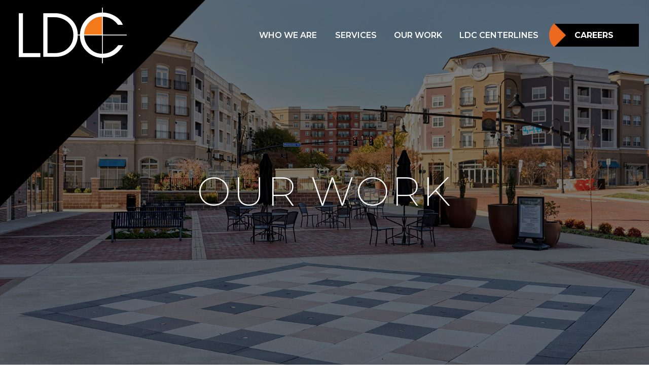

--- FILE ---
content_type: text/html; charset=UTF-8
request_url: https://www.ldc-va.com/our-work/
body_size: 25536
content:
<!DOCTYPE html>
<!--[if IE 7]>
<html class="ie ie7" lang="en" xmlns:og="http://ogp.me/ns#" xmlns:fb="http://ogp.me/ns/fb#">
<![endif]-->
<!--[if IE 8]>
<html class="ie ie8" lang="en" xmlns:og="http://ogp.me/ns#" xmlns:fb="http://ogp.me/ns/fb#">
<![endif]-->
<!--[if !(IE 7) | !(IE 8) ]><!-->
<html lang="en" xmlns:og="http://ogp.me/ns#" xmlns:fb="http://ogp.me/ns/fb#">
<!--<![endif]-->
<head>
	<meta charset="UTF-8">
	<meta name="viewport" content="width=device-width, initial-scale=1.0" />
	<link rel="profile" href="http://gmpg.org/xfn/11">
	<link rel="pingback" href="https://www.ldc-va.com/xmlrpc.php">
	<meta name='robots' content='index, follow, max-image-preview:large, max-snippet:-1, max-video-preview:-1' />

	<!-- This site is optimized with the Yoast SEO plugin v21.7 - https://yoast.com/wordpress/plugins/seo/ -->
	<title>Our Work - Land Design Consultants</title>
	<meta name="description" content="Experienced Land Development, Engineering, and Surveying VA MD WV" />
	<link rel="canonical" href="https://www.ldc-va.com/our-work/" />
	<meta property="og:locale" content="en_US" />
	<meta property="og:type" content="article" />
	<meta property="og:title" content="Our Work - Land Design Consultants" />
	<meta property="og:description" content="Experienced Land Development, Engineering, and Surveying VA MD WV" />
	<meta property="og:url" content="https://www.ldc-va.com/our-work/" />
	<meta property="og:site_name" content="Land Design Consultants" />
	<meta property="article:modified_time" content="2024-10-23T13:35:07+00:00" />
	<meta name="twitter:card" content="summary_large_image" />
	<meta name="twitter:label1" content="Est. reading time" />
	<meta name="twitter:data1" content="6 minutes" />
	<script type="application/ld+json" class="yoast-schema-graph">{"@context":"https://schema.org","@graph":[{"@type":"WebPage","@id":"https://www.ldc-va.com/our-work/","url":"https://www.ldc-va.com/our-work/","name":"Our Work - Land Design Consultants","isPartOf":{"@id":"https://www.ldc-va.com/#website"},"datePublished":"2018-01-25T17:10:12+00:00","dateModified":"2024-10-23T13:35:07+00:00","description":"Experienced Land Development, Engineering, and Surveying VA MD WV","breadcrumb":{"@id":"https://www.ldc-va.com/our-work/#breadcrumb"},"inLanguage":"en","potentialAction":[{"@type":"ReadAction","target":["https://www.ldc-va.com/our-work/"]}]},{"@type":"BreadcrumbList","@id":"https://www.ldc-va.com/our-work/#breadcrumb","itemListElement":[{"@type":"ListItem","position":1,"name":"Home","item":"https://www.ldc-va.com/"},{"@type":"ListItem","position":2,"name":"Our Work"}]},{"@type":"WebSite","@id":"https://www.ldc-va.com/#website","url":"https://www.ldc-va.com/","name":"Land Design Consultants","description":"Unlocking Your Land's Potential","publisher":{"@id":"https://www.ldc-va.com/#organization"},"potentialAction":[{"@type":"SearchAction","target":{"@type":"EntryPoint","urlTemplate":"https://www.ldc-va.com/?s={search_term_string}"},"query-input":"required name=search_term_string"}],"inLanguage":"en"},{"@type":"Organization","@id":"https://www.ldc-va.com/#organization","name":"Land Design Consultants","url":"https://www.ldc-va.com/","logo":{"@type":"ImageObject","inLanguage":"en","@id":"https://www.ldc-va.com/#/schema/logo/image/","url":"https://www.ldc-va.com/wp-content/uploads/2018/01/LDC_logo_mobile.png","contentUrl":"https://www.ldc-va.com/wp-content/uploads/2018/01/LDC_logo_mobile.png","width":492,"height":254,"caption":"Land Design Consultants"},"image":{"@id":"https://www.ldc-va.com/#/schema/logo/image/"}}]}</script>
	<!-- / Yoast SEO plugin. -->


<link rel='dns-prefetch' href='//fonts.googleapis.com' />
<link rel='dns-prefetch' href='//maxcdn.bootstrapcdn.com' />
<link rel="alternate" type="application/rss+xml" title="Land Design Consultants &raquo; Feed" href="https://www.ldc-va.com/feed/" />
<link rel="alternate" type="application/rss+xml" title="Land Design Consultants &raquo; Comments Feed" href="https://www.ldc-va.com/comments/feed/" />
<script type="text/javascript">
/* <![CDATA[ */
window._wpemojiSettings = {"baseUrl":"https:\/\/s.w.org\/images\/core\/emoji\/14.0.0\/72x72\/","ext":".png","svgUrl":"https:\/\/s.w.org\/images\/core\/emoji\/14.0.0\/svg\/","svgExt":".svg","source":{"concatemoji":"https:\/\/www.ldc-va.com\/wp-includes\/js\/wp-emoji-release.min.js?ver=6.4.7"}};
/*! This file is auto-generated */
!function(i,n){var o,s,e;function c(e){try{var t={supportTests:e,timestamp:(new Date).valueOf()};sessionStorage.setItem(o,JSON.stringify(t))}catch(e){}}function p(e,t,n){e.clearRect(0,0,e.canvas.width,e.canvas.height),e.fillText(t,0,0);var t=new Uint32Array(e.getImageData(0,0,e.canvas.width,e.canvas.height).data),r=(e.clearRect(0,0,e.canvas.width,e.canvas.height),e.fillText(n,0,0),new Uint32Array(e.getImageData(0,0,e.canvas.width,e.canvas.height).data));return t.every(function(e,t){return e===r[t]})}function u(e,t,n){switch(t){case"flag":return n(e,"\ud83c\udff3\ufe0f\u200d\u26a7\ufe0f","\ud83c\udff3\ufe0f\u200b\u26a7\ufe0f")?!1:!n(e,"\ud83c\uddfa\ud83c\uddf3","\ud83c\uddfa\u200b\ud83c\uddf3")&&!n(e,"\ud83c\udff4\udb40\udc67\udb40\udc62\udb40\udc65\udb40\udc6e\udb40\udc67\udb40\udc7f","\ud83c\udff4\u200b\udb40\udc67\u200b\udb40\udc62\u200b\udb40\udc65\u200b\udb40\udc6e\u200b\udb40\udc67\u200b\udb40\udc7f");case"emoji":return!n(e,"\ud83e\udef1\ud83c\udffb\u200d\ud83e\udef2\ud83c\udfff","\ud83e\udef1\ud83c\udffb\u200b\ud83e\udef2\ud83c\udfff")}return!1}function f(e,t,n){var r="undefined"!=typeof WorkerGlobalScope&&self instanceof WorkerGlobalScope?new OffscreenCanvas(300,150):i.createElement("canvas"),a=r.getContext("2d",{willReadFrequently:!0}),o=(a.textBaseline="top",a.font="600 32px Arial",{});return e.forEach(function(e){o[e]=t(a,e,n)}),o}function t(e){var t=i.createElement("script");t.src=e,t.defer=!0,i.head.appendChild(t)}"undefined"!=typeof Promise&&(o="wpEmojiSettingsSupports",s=["flag","emoji"],n.supports={everything:!0,everythingExceptFlag:!0},e=new Promise(function(e){i.addEventListener("DOMContentLoaded",e,{once:!0})}),new Promise(function(t){var n=function(){try{var e=JSON.parse(sessionStorage.getItem(o));if("object"==typeof e&&"number"==typeof e.timestamp&&(new Date).valueOf()<e.timestamp+604800&&"object"==typeof e.supportTests)return e.supportTests}catch(e){}return null}();if(!n){if("undefined"!=typeof Worker&&"undefined"!=typeof OffscreenCanvas&&"undefined"!=typeof URL&&URL.createObjectURL&&"undefined"!=typeof Blob)try{var e="postMessage("+f.toString()+"("+[JSON.stringify(s),u.toString(),p.toString()].join(",")+"));",r=new Blob([e],{type:"text/javascript"}),a=new Worker(URL.createObjectURL(r),{name:"wpTestEmojiSupports"});return void(a.onmessage=function(e){c(n=e.data),a.terminate(),t(n)})}catch(e){}c(n=f(s,u,p))}t(n)}).then(function(e){for(var t in e)n.supports[t]=e[t],n.supports.everything=n.supports.everything&&n.supports[t],"flag"!==t&&(n.supports.everythingExceptFlag=n.supports.everythingExceptFlag&&n.supports[t]);n.supports.everythingExceptFlag=n.supports.everythingExceptFlag&&!n.supports.flag,n.DOMReady=!1,n.readyCallback=function(){n.DOMReady=!0}}).then(function(){return e}).then(function(){var e;n.supports.everything||(n.readyCallback(),(e=n.source||{}).concatemoji?t(e.concatemoji):e.wpemoji&&e.twemoji&&(t(e.twemoji),t(e.wpemoji)))}))}((window,document),window._wpemojiSettings);
/* ]]> */
</script>
<link rel='stylesheet' id='mgurt-style-frontend-css' href='https://www.ldc-va.com/wp-content/plugins/mgroadmaptimeline/assets/frontend.css?ver=6.4.7' type='text/css' media='all' />
<link rel='stylesheet' id='thegem-preloader-css' href='https://www.ldc-va.com/wp-content/themes/thegem/css/thegem-preloader.css?ver=5.9.3' type='text/css' media='all' />
<style id='thegem-preloader-inline-css' type='text/css'>

		body:not(.compose-mode) .gem-icon-style-gradient span,
		body:not(.compose-mode) .gem-icon .gem-icon-half-1,
		body:not(.compose-mode) .gem-icon .gem-icon-half-2 {
			opacity: 0 !important;
			}
</style>
<link rel='stylesheet' id='thegem-reset-css' href='https://www.ldc-va.com/wp-content/themes/thegem/css/thegem-reset.css?ver=5.9.3' type='text/css' media='all' />
<link rel='stylesheet' id='thegem-grid-css' href='https://www.ldc-va.com/wp-content/themes/thegem/css/thegem-grid.css?ver=5.9.3' type='text/css' media='all' />
<link rel='stylesheet' id='thegem-header-css' href='https://www.ldc-va.com/wp-content/themes/thegem/css/thegem-header.css?ver=5.9.3' type='text/css' media='all' />
<link rel='stylesheet' id='thegem-style-css' href='https://www.ldc-va.com/wp-content/themes/thegem/style.css?ver=5.9.3' type='text/css' media='all' />
<link rel='stylesheet' id='thegem-child-style-css' href='https://www.ldc-va.com/wp-content/themes/thegem-child/style.css?ver=5.9.3' type='text/css' media='all' />
<link rel='stylesheet' id='thegem-widgets-css' href='https://www.ldc-va.com/wp-content/themes/thegem/css/thegem-widgets.css?ver=5.9.3' type='text/css' media='all' />
<link rel='stylesheet' id='thegem-new-css-css' href='https://www.ldc-va.com/wp-content/themes/thegem/css/thegem-new-css.css?ver=5.9.3' type='text/css' media='all' />
<link rel='stylesheet' id='perevazka-css-css-css' href='https://www.ldc-va.com/wp-content/themes/thegem/css/thegem-perevazka-css.css?ver=5.9.3' type='text/css' media='all' />
<link rel='stylesheet' id='thegem-google-fonts-css' href='//fonts.googleapis.com/css?family=Montserrat%3A100%2C200%2C300%2C400%2C500%2C600%2C700%2C800%2C900%2C100italic%2C200italic%2C300italic%2C400italic%2C500italic%2C600italic%2C700italic%2C800italic%2C900italic%7CSource+Sans+Pro%3A200%2C200italic%2C300%2C300italic%2C400%2C400italic%2C600%2C600italic%2C700%2C700italic%2C900%2C900italic&#038;subset=cyrillic%2Ccyrillic-ext%2Clatin%2Clatin-ext%2Cvietnamese%2Cgreek%2Cgreek-ext&#038;ver=6.4.7' type='text/css' media='all' />
<link rel='stylesheet' id='thegem-custom-css' href='https://www.ldc-va.com/wp-content/themes/thegem-child/css/custom-Ba6b7aId.css?ver=5.9.3' type='text/css' media='all' />
<style id='thegem-custom-inline-css' type='text/css'>
.vc_custom_1700599250276{margin-top: 0px !important;margin-bottom: 0px !important;padding-top: 0px !important;padding-right: 50px !important;padding-bottom: 0px !important;padding-left: 0px !important;background: #000000 url(https://www.ldc-va.com/wp-content/uploads/2023/11/footer-bg.jpg?id=42207) !important;background-position: center !important;background-repeat: no-repeat !important;background-size: cover !important;}.vc_custom_1700159503662{margin-bottom: 0px !important;padding-top: 15px !important;padding-right: 15px !important;padding-bottom: 0px !important;padding-left: 15px !important;background: #000000 url(https://www.ldc-va.com/wp-content/uploads/2023/11/footer-bg.jpg?id=42207) !important;background-position: center !important;background-repeat: no-repeat !important;background-size: cover !important;}.vc_custom_1767977974107{background-image: url(https://www.ldc-va.com/wp-content/uploads/2023/11/footer-graphic-V3.jpg?id=42473) !important;background-position: center !important;background-repeat: no-repeat !important;background-size: contain !important;}.vc_custom_1700159708460{margin-left: 50px !important;}.vc_custom_1517149921601{padding-right: 30px !important;}.vc_custom_1517149913754{padding-right: 40px !important;}.vc_custom_1702491062051{margin-top: 0px !important;}.vc_custom_1702491066517{margin-top: 0px !important;}.vc_custom_1517149913754{padding-right: 40px !important;}.vc_custom_1517149921601{padding-right: 30px !important;}.vc_custom_1700159672834{padding-top: 0px !important;padding-right: 0px !important;padding-bottom: 0px !important;padding-left: 0px !important;}.vc_custom_1767977990338{margin-bottom: 0px !important;}footer p{
    font-size: 14px !important;
}

footer a{
    color: white !important;
}

footer a:hover{
    color: #ec6a20 !important;
}

.custom-footer p, .custom-footer p span, .custom-footer span{
    color: white !important;
}

.no-padding-col{
    padding: 0px !important;
}

@media(max-width:1199px){
    .mobile-row{
        display: block !important;
    }
    
    .desktop-row{
        display: none !important;
    }
}

@media(min-width:1200px){
    .mobile-row{
        display: none !important;
    }
    
    .desktop-row{
        display: block !important;
    }
}

/*@media(max-width:1800px){*/
/*    .no-padding-col{*/
/*        display: none !important;*/
/*    }*/
/*}*/

.social-media-menu {
    display: flex;
    align-items: center;
}

.social-media-menu a {
    margin: 0 10px;
    display: inline-block;
}

.social-media-menu img {
    width: 31px; /* Adjust the size as needed */
    height: auto;
}
body .page-title-block .breadcrumbs-container{	text-align: center;}.page-breadcrumbs ul li a,.page-breadcrumbs ul li:not(:last-child):after{	color: #99A9B5FF;}.page-breadcrumbs ul li{	color: #3C3950FF;}.page-breadcrumbs ul li a:hover{	color: #3C3950FF;}.block-content {padding-top: 0px;}.block-content:last-of-type {padding-bottom: 0px;}#top-area {	display: block;}.header-background:before {	opacity: 0;}@media (max-width: 991px) {#page-title {padding-top: 0px;padding-bottom: 80px;}.page-title-inner, body .breadcrumbs{padding-left: 0px;padding-right: 0px;}.page-title-excerpt {margin-top: 18px;}#page-title .page-title-title {margin-top: 0px;}.block-content {}.block-content:last-of-type {}#top-area {	display: block;}}@media (max-width: 767px) {#page-title {padding-top: 0px;padding-bottom: 80px;}.page-title-inner,body .breadcrumbs{padding-left: 0px;padding-right: 0px;}.page-title-excerpt {margin-top: 18px;}#page-title .page-title-title {margin-top: 0px;}.block-content {}.block-content:last-of-type {}#top-area {	display: block;}}
</style>
<link rel='stylesheet' id='js_composer_front-css' href='https://www.ldc-va.com/wp-content/plugins/js_composer/assets/css/js_composer.min.css?ver=7.1' type='text/css' media='all' />
<link rel='stylesheet' id='thegem_js_composer_front-css' href='https://www.ldc-va.com/wp-content/themes/thegem/css/thegem-js_composer_columns.css?ver=5.9.3' type='text/css' media='all' />
<link rel='stylesheet' id='thegem-additional-blog-1-css' href='https://www.ldc-va.com/wp-content/themes/thegem/css/thegem-additional-blog-1.css?ver=5.9.3' type='text/css' media='all' />
<link rel='stylesheet' id='jquery-fancybox-css' href='https://www.ldc-va.com/wp-content/themes/thegem/js/fancyBox/jquery.fancybox.min.css?ver=5.9.3' type='text/css' media='all' />
<link rel='stylesheet' id='thegem-vc_elements-css' href='https://www.ldc-va.com/wp-content/themes/thegem/css/thegem-vc_elements.css?ver=5.9.3' type='text/css' media='all' />
<style id='wp-emoji-styles-inline-css' type='text/css'>

	img.wp-smiley, img.emoji {
		display: inline !important;
		border: none !important;
		box-shadow: none !important;
		height: 1em !important;
		width: 1em !important;
		margin: 0 0.07em !important;
		vertical-align: -0.1em !important;
		background: none !important;
		padding: 0 !important;
	}
</style>
<link rel='stylesheet' id='wp-block-library-css' href='https://www.ldc-va.com/wp-includes/css/dist/block-library/style.min.css?ver=6.4.7' type='text/css' media='all' />
<style id='classic-theme-styles-inline-css' type='text/css'>
/*! This file is auto-generated */
.wp-block-button__link{color:#fff;background-color:#32373c;border-radius:9999px;box-shadow:none;text-decoration:none;padding:calc(.667em + 2px) calc(1.333em + 2px);font-size:1.125em}.wp-block-file__button{background:#32373c;color:#fff;text-decoration:none}
</style>
<style id='global-styles-inline-css' type='text/css'>
body{--wp--preset--color--black: #000000;--wp--preset--color--cyan-bluish-gray: #abb8c3;--wp--preset--color--white: #ffffff;--wp--preset--color--pale-pink: #f78da7;--wp--preset--color--vivid-red: #cf2e2e;--wp--preset--color--luminous-vivid-orange: #ff6900;--wp--preset--color--luminous-vivid-amber: #fcb900;--wp--preset--color--light-green-cyan: #7bdcb5;--wp--preset--color--vivid-green-cyan: #00d084;--wp--preset--color--pale-cyan-blue: #8ed1fc;--wp--preset--color--vivid-cyan-blue: #0693e3;--wp--preset--color--vivid-purple: #9b51e0;--wp--preset--gradient--vivid-cyan-blue-to-vivid-purple: linear-gradient(135deg,rgba(6,147,227,1) 0%,rgb(155,81,224) 100%);--wp--preset--gradient--light-green-cyan-to-vivid-green-cyan: linear-gradient(135deg,rgb(122,220,180) 0%,rgb(0,208,130) 100%);--wp--preset--gradient--luminous-vivid-amber-to-luminous-vivid-orange: linear-gradient(135deg,rgba(252,185,0,1) 0%,rgba(255,105,0,1) 100%);--wp--preset--gradient--luminous-vivid-orange-to-vivid-red: linear-gradient(135deg,rgba(255,105,0,1) 0%,rgb(207,46,46) 100%);--wp--preset--gradient--very-light-gray-to-cyan-bluish-gray: linear-gradient(135deg,rgb(238,238,238) 0%,rgb(169,184,195) 100%);--wp--preset--gradient--cool-to-warm-spectrum: linear-gradient(135deg,rgb(74,234,220) 0%,rgb(151,120,209) 20%,rgb(207,42,186) 40%,rgb(238,44,130) 60%,rgb(251,105,98) 80%,rgb(254,248,76) 100%);--wp--preset--gradient--blush-light-purple: linear-gradient(135deg,rgb(255,206,236) 0%,rgb(152,150,240) 100%);--wp--preset--gradient--blush-bordeaux: linear-gradient(135deg,rgb(254,205,165) 0%,rgb(254,45,45) 50%,rgb(107,0,62) 100%);--wp--preset--gradient--luminous-dusk: linear-gradient(135deg,rgb(255,203,112) 0%,rgb(199,81,192) 50%,rgb(65,88,208) 100%);--wp--preset--gradient--pale-ocean: linear-gradient(135deg,rgb(255,245,203) 0%,rgb(182,227,212) 50%,rgb(51,167,181) 100%);--wp--preset--gradient--electric-grass: linear-gradient(135deg,rgb(202,248,128) 0%,rgb(113,206,126) 100%);--wp--preset--gradient--midnight: linear-gradient(135deg,rgb(2,3,129) 0%,rgb(40,116,252) 100%);--wp--preset--font-size--small: 13px;--wp--preset--font-size--medium: 20px;--wp--preset--font-size--large: 36px;--wp--preset--font-size--x-large: 42px;--wp--preset--spacing--20: 0.44rem;--wp--preset--spacing--30: 0.67rem;--wp--preset--spacing--40: 1rem;--wp--preset--spacing--50: 1.5rem;--wp--preset--spacing--60: 2.25rem;--wp--preset--spacing--70: 3.38rem;--wp--preset--spacing--80: 5.06rem;--wp--preset--shadow--natural: 6px 6px 9px rgba(0, 0, 0, 0.2);--wp--preset--shadow--deep: 12px 12px 50px rgba(0, 0, 0, 0.4);--wp--preset--shadow--sharp: 6px 6px 0px rgba(0, 0, 0, 0.2);--wp--preset--shadow--outlined: 6px 6px 0px -3px rgba(255, 255, 255, 1), 6px 6px rgba(0, 0, 0, 1);--wp--preset--shadow--crisp: 6px 6px 0px rgba(0, 0, 0, 1);}:where(.is-layout-flex){gap: 0.5em;}:where(.is-layout-grid){gap: 0.5em;}body .is-layout-flow > .alignleft{float: left;margin-inline-start: 0;margin-inline-end: 2em;}body .is-layout-flow > .alignright{float: right;margin-inline-start: 2em;margin-inline-end: 0;}body .is-layout-flow > .aligncenter{margin-left: auto !important;margin-right: auto !important;}body .is-layout-constrained > .alignleft{float: left;margin-inline-start: 0;margin-inline-end: 2em;}body .is-layout-constrained > .alignright{float: right;margin-inline-start: 2em;margin-inline-end: 0;}body .is-layout-constrained > .aligncenter{margin-left: auto !important;margin-right: auto !important;}body .is-layout-constrained > :where(:not(.alignleft):not(.alignright):not(.alignfull)){max-width: var(--wp--style--global--content-size);margin-left: auto !important;margin-right: auto !important;}body .is-layout-constrained > .alignwide{max-width: var(--wp--style--global--wide-size);}body .is-layout-flex{display: flex;}body .is-layout-flex{flex-wrap: wrap;align-items: center;}body .is-layout-flex > *{margin: 0;}body .is-layout-grid{display: grid;}body .is-layout-grid > *{margin: 0;}:where(.wp-block-columns.is-layout-flex){gap: 2em;}:where(.wp-block-columns.is-layout-grid){gap: 2em;}:where(.wp-block-post-template.is-layout-flex){gap: 1.25em;}:where(.wp-block-post-template.is-layout-grid){gap: 1.25em;}.has-black-color{color: var(--wp--preset--color--black) !important;}.has-cyan-bluish-gray-color{color: var(--wp--preset--color--cyan-bluish-gray) !important;}.has-white-color{color: var(--wp--preset--color--white) !important;}.has-pale-pink-color{color: var(--wp--preset--color--pale-pink) !important;}.has-vivid-red-color{color: var(--wp--preset--color--vivid-red) !important;}.has-luminous-vivid-orange-color{color: var(--wp--preset--color--luminous-vivid-orange) !important;}.has-luminous-vivid-amber-color{color: var(--wp--preset--color--luminous-vivid-amber) !important;}.has-light-green-cyan-color{color: var(--wp--preset--color--light-green-cyan) !important;}.has-vivid-green-cyan-color{color: var(--wp--preset--color--vivid-green-cyan) !important;}.has-pale-cyan-blue-color{color: var(--wp--preset--color--pale-cyan-blue) !important;}.has-vivid-cyan-blue-color{color: var(--wp--preset--color--vivid-cyan-blue) !important;}.has-vivid-purple-color{color: var(--wp--preset--color--vivid-purple) !important;}.has-black-background-color{background-color: var(--wp--preset--color--black) !important;}.has-cyan-bluish-gray-background-color{background-color: var(--wp--preset--color--cyan-bluish-gray) !important;}.has-white-background-color{background-color: var(--wp--preset--color--white) !important;}.has-pale-pink-background-color{background-color: var(--wp--preset--color--pale-pink) !important;}.has-vivid-red-background-color{background-color: var(--wp--preset--color--vivid-red) !important;}.has-luminous-vivid-orange-background-color{background-color: var(--wp--preset--color--luminous-vivid-orange) !important;}.has-luminous-vivid-amber-background-color{background-color: var(--wp--preset--color--luminous-vivid-amber) !important;}.has-light-green-cyan-background-color{background-color: var(--wp--preset--color--light-green-cyan) !important;}.has-vivid-green-cyan-background-color{background-color: var(--wp--preset--color--vivid-green-cyan) !important;}.has-pale-cyan-blue-background-color{background-color: var(--wp--preset--color--pale-cyan-blue) !important;}.has-vivid-cyan-blue-background-color{background-color: var(--wp--preset--color--vivid-cyan-blue) !important;}.has-vivid-purple-background-color{background-color: var(--wp--preset--color--vivid-purple) !important;}.has-black-border-color{border-color: var(--wp--preset--color--black) !important;}.has-cyan-bluish-gray-border-color{border-color: var(--wp--preset--color--cyan-bluish-gray) !important;}.has-white-border-color{border-color: var(--wp--preset--color--white) !important;}.has-pale-pink-border-color{border-color: var(--wp--preset--color--pale-pink) !important;}.has-vivid-red-border-color{border-color: var(--wp--preset--color--vivid-red) !important;}.has-luminous-vivid-orange-border-color{border-color: var(--wp--preset--color--luminous-vivid-orange) !important;}.has-luminous-vivid-amber-border-color{border-color: var(--wp--preset--color--luminous-vivid-amber) !important;}.has-light-green-cyan-border-color{border-color: var(--wp--preset--color--light-green-cyan) !important;}.has-vivid-green-cyan-border-color{border-color: var(--wp--preset--color--vivid-green-cyan) !important;}.has-pale-cyan-blue-border-color{border-color: var(--wp--preset--color--pale-cyan-blue) !important;}.has-vivid-cyan-blue-border-color{border-color: var(--wp--preset--color--vivid-cyan-blue) !important;}.has-vivid-purple-border-color{border-color: var(--wp--preset--color--vivid-purple) !important;}.has-vivid-cyan-blue-to-vivid-purple-gradient-background{background: var(--wp--preset--gradient--vivid-cyan-blue-to-vivid-purple) !important;}.has-light-green-cyan-to-vivid-green-cyan-gradient-background{background: var(--wp--preset--gradient--light-green-cyan-to-vivid-green-cyan) !important;}.has-luminous-vivid-amber-to-luminous-vivid-orange-gradient-background{background: var(--wp--preset--gradient--luminous-vivid-amber-to-luminous-vivid-orange) !important;}.has-luminous-vivid-orange-to-vivid-red-gradient-background{background: var(--wp--preset--gradient--luminous-vivid-orange-to-vivid-red) !important;}.has-very-light-gray-to-cyan-bluish-gray-gradient-background{background: var(--wp--preset--gradient--very-light-gray-to-cyan-bluish-gray) !important;}.has-cool-to-warm-spectrum-gradient-background{background: var(--wp--preset--gradient--cool-to-warm-spectrum) !important;}.has-blush-light-purple-gradient-background{background: var(--wp--preset--gradient--blush-light-purple) !important;}.has-blush-bordeaux-gradient-background{background: var(--wp--preset--gradient--blush-bordeaux) !important;}.has-luminous-dusk-gradient-background{background: var(--wp--preset--gradient--luminous-dusk) !important;}.has-pale-ocean-gradient-background{background: var(--wp--preset--gradient--pale-ocean) !important;}.has-electric-grass-gradient-background{background: var(--wp--preset--gradient--electric-grass) !important;}.has-midnight-gradient-background{background: var(--wp--preset--gradient--midnight) !important;}.has-small-font-size{font-size: var(--wp--preset--font-size--small) !important;}.has-medium-font-size{font-size: var(--wp--preset--font-size--medium) !important;}.has-large-font-size{font-size: var(--wp--preset--font-size--large) !important;}.has-x-large-font-size{font-size: var(--wp--preset--font-size--x-large) !important;}
.wp-block-navigation a:where(:not(.wp-element-button)){color: inherit;}
:where(.wp-block-post-template.is-layout-flex){gap: 1.25em;}:where(.wp-block-post-template.is-layout-grid){gap: 1.25em;}
:where(.wp-block-columns.is-layout-flex){gap: 2em;}:where(.wp-block-columns.is-layout-grid){gap: 2em;}
.wp-block-pullquote{font-size: 1.5em;line-height: 1.6;}
</style>
<link rel='stylesheet' id='contact-form-7-css' href='https://www.ldc-va.com/wp-content/plugins/contact-form-7/includes/css/styles.css?ver=5.8.4' type='text/css' media='all' />
<link rel='stylesheet' id='child-style-css' href='https://www.ldc-va.com/wp-content/themes/thegem-child/style.css?ver=3.0.6.1520275067' type='text/css' media='all' />
<link rel='stylesheet' id='load-fa-css' href='https://maxcdn.bootstrapcdn.com/font-awesome/4.6.3/css/font-awesome.min.css?ver=6.4.7' type='text/css' media='all' />
<link rel='stylesheet' id='store-child-theme-style-css' href='https://www.ldc-va.com/wp-content/themes/thegem-child/css/thegem-widgets.css' type='text/css' media='all' />
<link rel='stylesheet' id='preloader-style-css' href='https://www.ldc-va.com/wp-content/themes/thegem-child/css/thegem-preloader.css' type='text/css' media='all' />
<link rel='stylesheet' id='head-style-css' href='https://www.ldc-va.com/wp-content/themes/thegem-child/css/thegem-header.css' type='text/css' media='all' />
<script type="text/javascript">function fullHeightRow() {
			var fullHeight,
				offsetTop,
				element = document.getElementsByClassName('vc_row-o-full-height')[0];
			if (element) {
				fullHeight = window.innerHeight;
				offsetTop = window.pageYOffset + element.getBoundingClientRect().top;
				if (offsetTop < fullHeight) {
					fullHeight = 100 - offsetTop / (fullHeight / 100);
					element.style.minHeight = fullHeight + 'vh'
				}
			}
		}</script><!--[if lt IE 9]>
<script type="text/javascript" src="https://www.ldc-va.com/wp-content/themes/thegem/js/html5.js?ver=5.9.3" id="html5-js"></script>
<![endif]-->
<script type="text/javascript" src="https://www.ldc-va.com/wp-includes/js/jquery/jquery.min.js?ver=3.7.1" id="jquery-core-js"></script>
<script type="text/javascript" src="https://www.ldc-va.com/wp-includes/js/jquery/jquery-migrate.min.js?ver=3.4.1" id="jquery-migrate-js"></script>
<script></script><link rel="https://api.w.org/" href="https://www.ldc-va.com/wp-json/" /><link rel="alternate" type="application/json" href="https://www.ldc-va.com/wp-json/wp/v2/pages/25035" /><link rel="EditURI" type="application/rsd+xml" title="RSD" href="https://www.ldc-va.com/xmlrpc.php?rsd" />
<meta name="generator" content="WordPress 6.4.7" />
<link rel='shortlink' href='https://www.ldc-va.com/?p=25035' />
<link rel="alternate" type="application/json+oembed" href="https://www.ldc-va.com/wp-json/oembed/1.0/embed?url=https%3A%2F%2Fwww.ldc-va.com%2Four-work%2F" />
<link rel="alternate" type="text/xml+oembed" href="https://www.ldc-va.com/wp-json/oembed/1.0/embed?url=https%3A%2F%2Fwww.ldc-va.com%2Four-work%2F&#038;format=xml" />
<script type="text/javascript">
(function(url){
	if(/(?:Chrome\/26\.0\.1410\.63 Safari\/537\.31|WordfenceTestMonBot)/.test(navigator.userAgent)){ return; }
	var addEvent = function(evt, handler) {
		if (window.addEventListener) {
			document.addEventListener(evt, handler, false);
		} else if (window.attachEvent) {
			document.attachEvent('on' + evt, handler);
		}
	};
	var removeEvent = function(evt, handler) {
		if (window.removeEventListener) {
			document.removeEventListener(evt, handler, false);
		} else if (window.detachEvent) {
			document.detachEvent('on' + evt, handler);
		}
	};
	var evts = 'contextmenu dblclick drag dragend dragenter dragleave dragover dragstart drop keydown keypress keyup mousedown mousemove mouseout mouseover mouseup mousewheel scroll'.split(' ');
	var logHuman = function() {
		if (window.wfLogHumanRan) { return; }
		window.wfLogHumanRan = true;
		var wfscr = document.createElement('script');
		wfscr.type = 'text/javascript';
		wfscr.async = true;
		wfscr.src = url + '&r=' + Math.random();
		(document.getElementsByTagName('head')[0]||document.getElementsByTagName('body')[0]).appendChild(wfscr);
		for (var i = 0; i < evts.length; i++) {
			removeEvent(evts[i], logHuman);
		}
	};
	for (var i = 0; i < evts.length; i++) {
		addEvent(evts[i], logHuman);
	}
})('//www.ldc-va.com/?wordfence_lh=1&hid=D0E63BD612E1C03F45BB57A446795703');
</script><!-- Google Tag Manager -->
<script>(function(w,d,s,l,i){w[l]=w[l]||[];w[l].push({'gtm.start':
new Date().getTime(),event:'gtm.js'});var f=d.getElementsByTagName(s)[0],
j=d.createElement(s),dl=l!='dataLayer'?'&l='+l:'';j.async=true;j.src=
'https://www.googletagmanager.com/gtm.js?id='+i+dl;f.parentNode.insertBefore(j,f);
})(window,document,'script','dataLayer','GTM-MFZM84Q');</script>
<!-- End Google Tag Manager -->


<!-- Google Tag Manager (noscript) -->
<noscript><iframe src="https://www.googletagmanager.com/ns.html?id=GTM-MFZM84Q"
height="0" width="0" style="display:none;visibility:hidden"></iframe></noscript>
<!-- End Google Tag Manager (noscript) --><meta name="generator" content="Powered by WPBakery Page Builder - drag and drop page builder for WordPress."/>
<link rel="icon" href="https://www.ldc-va.com/wp-content/uploads/2018/04/favicon.png" sizes="32x32" />
<link rel="icon" href="https://www.ldc-va.com/wp-content/uploads/2018/04/favicon.png" sizes="192x192" />
<link rel="apple-touch-icon" href="https://www.ldc-va.com/wp-content/uploads/2018/04/favicon.png" />
<meta name="msapplication-TileImage" content="https://www.ldc-va.com/wp-content/uploads/2018/04/favicon.png" />
<script>if(document.querySelector('[data-type="vc_custom-css"]')) {document.head.appendChild(document.querySelector('[data-type="vc_custom-css"]'));}</script>		<style type="text/css" id="wp-custom-css">
			.socials-sharing {
display: none !important;
}

@media(min-width:1200px){
.archive .portfolio-item{
	    margin-top: 50px !important;
	}
	
	.archive .read-more-button {
    margin-top: 18px;
    position: absolute;
    bottom: -30px;
	}
}

.single-post .sidebar,
.archive .sidebar{
display: none !important;
}

.single-post .panel-center,
.archive .panel-center{
width: 100% !important;
}


.logo::before{
	content:'';
		display: block !important;
	background-image: url("https://www.ldc-va.com/wp-content/uploads/2023/11/corner.png");
	width: 435px;
	height: 439px;
	background-size: cover;
	position:absolute;
	left: -37px;
	top:-30px;
}

.single-post #page-title {
    background-color: #ffffff;
    padding-top: 50px !important;
    padding-bottom: 0px;
    color: black !important;
}

@media(max-width: 1200px){
	.logo::before{
	width: 300px;
	height: 300px;
}
}

@media(max-width: 768px){
	.logo::before{
display: none !important;
}
}

#site-header-wrapper{
	position: relative !important;
}

.header-background:before {
	background-color: transparent !important; 
}

body #site-header-wrapper.site-header-wrapper-transparent, body #site-header-wrapper.site-header-wrapper-transparent.fixed {
	background-color: #707070 !important;
}

.page-id-25033 #site-header-wrapper, .page-id-8406 #site-header-wrapper, .page-id-25035 #site-header-wrapper, .page-id-25109 #site-header-wrapper, .page-id-25147 #site-header-wrapper{
	position: absolute !important;
}

.page-id-25033 #site-header-wrapper.site-header-wrapper-transparent, .page-id-8406 #site-header-wrapper.site-header-wrapper-transparent, .page-id-25035 #site-header-wrapper.site-header-wrapper-transparent, .page-id-25109 #site-header-wrapper.site-header-wrapper-transparent, .page-id-25147 #site-header-wrapper.site-header-wrapper-transparent{
	background-color: transparent !important;
}

body #site-header-wrapper.fixed {
            position: fixed !important;
 }

body #site-header-wrapper.fixed .logo::before{
	display: none !important;
}


.menu-item a{
    font-size: 16px !important;
    text-transform: uppercase !important;
    border: none !important;
}

.vc_btn3-container .vc_btn3, .post-read-more .gem-button{
    padding: 10px 60px 9px 40px !important;
    height: auto !important;
    border: none !important;
    background-color: black !important;
    border-radius: 0px !important;
    color: white !important;
}


.vc_btn3-container .vc_btn3:hover, .post-read-more .gem-button:hover, .vc_btn3-container.black .vc_btn3:hover, 
.vc_btn3-container.black.short .vc_btn3:hover, .contact-link a:hover, .portfolio-item .gem-button:hover{
    color: #EC6A20 !important;
}

.vc_btn3-container.white .vc_btn3:hover{
	color: black !important;
}

.vc_btn3-container.white .vc_btn3{
	    padding: 14px 20px 12px 30px !important;
    height: auto !important;
    border: none !important;
    background-color: #EC6A20 !important;
    border-radius: 0px !important;
    color: white !important;
	font-weight: bold !important;
}

.vc_btn3-container.black .vc_btn3{
     padding: 13px 50px 14px 40px !important;
    height: auto !important;
    border: none !important;
    background-color: black !important;
    border-radius: 0px !important;
    color: white !important;
    font-weight: bold !important;
}

.vc_btn3-container.black.short .vc_btn3{
     padding: 14px 20px 12px 30px !important;
}

.category .post-read-more .gem-button{
	margin-top: 13px !important;
}

.single-post h1{
	text-align: center !important;
	text-transform: uppercase !important;
}

.portfolio-item .gem-button{
    padding: 5px 25px 4px 30px !important;
    height: auto !important;
    border: none !important;
    background-color: black !important;
    border-radius: 0px !important;
    color: white !important;
}

.portfolio-item .gem-button::before{
content: '';
    background-image: url("https://www.ldc-va.com/wp-content/uploads/2023/11/Path-2615.png");
    height: 47px;
    width: 33px;
    display: block;
    position: absolute;
    background-size: cover;
    left: -10px;
    top: -1px;
}

.post-read-more .gem-button::before, .vc_btn3-container.black .vc_btn3::before{
content: '';
    background-image: url("https://www.ldc-va.com/wp-content/uploads/2023/11/Path-2615.png");
    height: 47px;
    width: 33px;
    display: block;
    position: absolute;
    background-size: cover;
    left: -10px;
    top: -1px;
}


.vc_btn3-container.white .vc_btn3::before{
content: '';
    background-image: url("https://www.ldc-va.com/wp-content/uploads/2023/11/Path-2615.png");
    height: 47px;
    width: 33px;
    display: block;
    position: absolute;
    background-size: cover;
    left: -10px;
    top: -1px;
	filter: brightness(0) invert(1);

}

.force-white img{
		filter: brightness(0) invert(1) !important;
}

#top-area{
display: none !important;
}

.swal2-title{
line-height: 1.25 !important;
}

@media (max-width: 767px) {
body {
    font-size: 16px !important;
}
	h1 {
    font-size: 50px !important;
	line-height: 1 !important;
}
	
	h2, h3{
		font-size: 25px !important;
	}
	
	h4 {
    font-size: 20px !important;
}
}

.wpb_revslider_element{
margin-bottom: 0 !important;
}

.archive #main{
padding-top: 0px !important;
}

.archive #main-content{
	    border-top: 70px solid #E8ECEF !important;
}

.page-numbers{
	border: 2px solid #99a9b5 !important;
}

.next.page-numbers{
	background-color: #99a9b5 !important;
	color: white !important;
}

.wpcf7 form .wpcf7-response-output{
border: none !important;}

#wpfront-notification-bar{
    padding: 0px 50px !important;
}

#wpfront-notification-bar td{
border: none !important;
}

#wpfront-notification-bar .wpcf7{
  width: 20% !important;
  display: inline-block !important;
  background-color: #181827 !important;
  border: 1px solid #303443 !important;
  padding: 5px !important;
}

#wpfront-notification-bar .wpfront-message>p{
width: 69% !important;
display: inline-block !important;
  padding-right: 15px !important;
    font-size: 13x !important;
}

#wpfront-notification-bar .wpcf7 .your-email{
  width: 70% !important;
}

#wpfront-notification-bar .your-email input{
  background: none !important;
  border: none !important;
  padding-bottom: 8px !important;
  padding-top: 8px !important;
  color: white !important;
  font-size: 13px !important;
}

#wpfront-notification-bar .top-submit{
width: 30% !important;
margin: 0px !important;
  padding: 0px !important;
 font-weight: normal !important;
  font-size: 13px !important;
  height: 35px !important;
}

#wpfront-notification-bar .wpcf7-not-valid-tip{
display: none !important;
}

@media(min-width:801px) and (max-width: 1300px){
  #wpfront-notification-bar .wpcf7{
  width: 30% !important;}
}

@media(max-width:800px){
#wpfront-notification-bar .wpfront-message>p{
width: 100% !important;
  padding-right: 0px !important;
  text-align: center !important;
  padding-bottom: 10px !important;
}
  
  #wpfront-notification-bar .wpcf7{
  width: 100% !important;
}
}

@media(min-width: 1200px){
	
.contact-link a{
	     padding: 10px 50px 10px 40px !important;
    height: auto !important;
    border: none !important;
    background-color: black !important;
    border-radius: 0px !important;
    color: white !important;
    font-weight: bold !important;
	margin-left: 10px;
}

	
.contact-link a::before{
content: '';
    background-image: url(https://www.ldc-va.com/wp-content/uploads/2023/11/Path-2615.png);
    height: 47px;
    width: 33px;
    display: block;
    position: absolute;
    background-size: cover;
    left: -10px;
    top: -1px;
}
}		</style>
		<style type="text/css" data-type="vc_custom-css">.vc_tta-tab a{
    border: none !important;
    background-color: white !important;
    color: black !important;
    font-weight: bold !important;
    font-family: 'Montserrat' !important;
    border-bottom: 3px solid white !important;
}

.vc_active.vc_tta-tab a{
      border-bottom: 3px solid black !important;
}

.vc_tta-panel-body{
    border: none !important;
    background-color: white !important;
}


@media(min-width:1200px){
    .tabs .vc_tta-panel-body ul {
    -moz-column-count: 3;
    -moz-column-gap: 10px;
    -webkit-column-count: 3;
    -webkit-column-gap: 10px;
    column-count: 3;
    column-gap: 10px;
}

.tabs .double-column ul{
        -moz-column-count: 2;
    -moz-column-gap: 10px;
    -webkit-column-count: 2;
    -webkit-column-gap: 10px;
    column-count: 2;
    column-gap: 10px;
}

}

@media(max-width:1600px){
    #communities{
        background-image: none !important;
    }
}</style><style type="text/css" data-type="vc_shortcodes-custom-css">.vc_custom_1701450818620{margin-bottom: 0px !important;padding-top: 50px !important;padding-bottom: 50px !important;background-image: url(https://www.ldc-va.com/wp-content/uploads/2023/12/work-bg.jpg?id=42639) !important;background-position: center !important;background-repeat: no-repeat !important;background-size: cover !important;}.vc_custom_1700163823490{margin-bottom: 0px !important;padding-top: 20px !important;padding-bottom: 40px !important;background-image: url(https://www.ldc-va.com/wp-content/uploads/2023/11/Group-1693-2.jpg?id=42369) !important;background-position: center !important;background-repeat: no-repeat !important;background-size: cover !important;}.vc_custom_1700010957409{margin-bottom: 0px !important;padding-top: 10px !important;padding-bottom: 50px !important;background-color: #ffe6d6 !important;background-position: center !important;background-repeat: no-repeat !important;background-size: cover !important;}.vc_custom_1700163861974{margin-bottom: 0px !important;padding-top: 10px !important;padding-bottom: 50px !important;background: #ffe6d6 url(https://www.ldc-va.com/wp-content/uploads/2023/11/triangle-grid-image-setup-file-13.png?id=42368) !important;background-position: center !important;background-repeat: no-repeat !important;background-size: contain !important;}.vc_custom_1700163879971{margin-bottom: 0px !important;padding-top: 20px !important;padding-bottom: 40px !important;background-image: url(https://www.ldc-va.com/wp-content/uploads/2023/11/white-bg-texture.jpg?id=42271) !important;background-position: center !important;background-repeat: no-repeat !important;background-size: cover !important;}.vc_custom_1700263891229{margin-top: 0px !important;margin-bottom: 0px !important;padding-top: 0px !important;padding-bottom: 0px !important;}.vc_custom_1700010765453{margin-bottom: 20px !important;padding-top: 0px !important;padding-bottom: 0px !important;}.vc_custom_1702427313979{margin-bottom: 40px !important;padding-top: 0px !important;}.vc_custom_1702329342919{margin-top: 30px !important;}.vc_custom_1701301872106{margin-bottom: 15px !important;}.vc_custom_1700074510504{margin-top: 15px !important;margin-bottom: 20px !important;padding-top: 0px !important;padding-bottom: 0px !important;}.vc_custom_1701301884919{margin-bottom: 15px !important;}.vc_custom_1700074441560{margin-top: 15px !important;margin-bottom: 20px !important;padding-top: 0px !important;padding-bottom: 0px !important;}.vc_custom_1701301897701{margin-bottom: 15px !important;}.vc_custom_1700074483425{margin-top: 15px !important;margin-bottom: 20px !important;padding-top: 0px !important;padding-bottom: 0px !important;}.vc_custom_1701301928993{margin-bottom: 15px !important;}.vc_custom_1700074463223{margin-top: 15px !important;margin-bottom: 20px !important;padding-top: 0px !important;padding-bottom: 0px !important;}.vc_custom_1702431897202{margin-bottom: 0px !important;}.vc_custom_1702427987270{margin-bottom: 20px !important;padding-top: 0px !important;padding-right: 50px !important;padding-bottom: 0px !important;padding-left: 50px !important;}.vc_custom_1702427939346{padding-top: 0px !important;}.vc_custom_1700012258099{margin-top: 30px !important;}.vc_custom_1729690467269{padding-top: 0px !important;}.vc_custom_1729690347888{padding-top: 0px !important;}.vc_custom_1729690459447{padding-top: 0px !important;}.vc_custom_1729690475612{padding-top: 0px !important;}.vc_custom_1699990479187{margin-top: 30px !important;}.vc_custom_1700011265218{margin-bottom: 20px !important;padding-top: 0px !important;padding-right: 50px !important;padding-bottom: 0px !important;padding-left: 50px !important;}.vc_custom_1701297641749{padding-top: 0px !important;}.vc_custom_1700072905871{margin-top: 30px !important;}.vc_custom_1701363948318{margin-bottom: 0px !important;}.vc_custom_1701363954291{margin-bottom: 0px !important;}.vc_custom_1701363958382{margin-bottom: 0px !important;}</style><noscript><style> .wpb_animate_when_almost_visible { opacity: 1; }</style></noscript>
	</head>


<body class="page-template-default page page-id-25035 wpb-js-composer js-comp-ver-7.1 vc_responsive">

	<script type="text/javascript">
		var gemSettings = {"isTouch":"","forcedLasyDisabled":"","tabletPortrait":"","tabletLandscape":"","topAreaMobileDisable":"","parallaxDisabled":"","fillTopArea":"","themePath":"https:\/\/www.ldc-va.com\/wp-content\/themes\/thegem","rootUrl":"https:\/\/www.ldc-va.com","mobileEffectsEnabled":"","isRTL":""};
		(function() {
    function isTouchDevice() {
        return (('ontouchstart' in window) ||
            (navigator.MaxTouchPoints > 0) ||
            (navigator.msMaxTouchPoints > 0));
    }

    window.gemSettings.isTouch = isTouchDevice();

    function userAgentDetection() {
        var ua = navigator.userAgent.toLowerCase(),
        platform = navigator.platform.toLowerCase(),
        UA = ua.match(/(opera|ie|firefox|chrome|version)[\s\/:]([\w\d\.]+)?.*?(safari|version[\s\/:]([\w\d\.]+)|$)/) || [null, 'unknown', 0],
        mode = UA[1] == 'ie' && document.documentMode;

        window.gemBrowser = {
            name: (UA[1] == 'version') ? UA[3] : UA[1],
            version: UA[2],
            platform: {
                name: ua.match(/ip(?:ad|od|hone)/) ? 'ios' : (ua.match(/(?:webos|android)/) || platform.match(/mac|win|linux/) || ['other'])[0]
                }
        };
            }

    window.updateGemClientSize = function() {
        if (window.gemOptions == null || window.gemOptions == undefined) {
            window.gemOptions = {
                first: false,
                clientWidth: 0,
                clientHeight: 0,
                innerWidth: -1
            };
        }

        window.gemOptions.clientWidth = window.innerWidth || document.documentElement.clientWidth;
        if (document.body != null && !window.gemOptions.clientWidth) {
            window.gemOptions.clientWidth = document.body.clientWidth;
        }

        window.gemOptions.clientHeight = window.innerHeight || document.documentElement.clientHeight;
        if (document.body != null && !window.gemOptions.clientHeight) {
            window.gemOptions.clientHeight = document.body.clientHeight;
        }
    };

    window.updateGemInnerSize = function(width) {
        window.gemOptions.innerWidth = width != undefined ? width : (document.body != null ? document.body.clientWidth : 0);
    };

    userAgentDetection();
    window.updateGemClientSize(true);

    window.gemSettings.lasyDisabled = window.gemSettings.forcedLasyDisabled || (!window.gemSettings.mobileEffectsEnabled && (window.gemSettings.isTouch || window.gemOptions.clientWidth <= 800));
})();
		(function() {
    if (window.gemBrowser.name == 'safari') {
        try {
            var safariVersion = parseInt(window.gemBrowser.version);
        } catch(e) {
            var safariVersion = 0;
        }
        if (safariVersion >= 9) {
            window.gemSettings.parallaxDisabled = true;
            window.gemSettings.fillTopArea = true;
        }
    }
})();
		(function() {
    var fullwithData = {
        page: null,
        pageWidth: 0,
        pageOffset: {},
        fixVcRow: true,
        pagePaddingLeft: 0
    };

    function updateFullwidthData() {
        fullwithData.pageOffset = fullwithData.page.getBoundingClientRect();
        fullwithData.pageWidth = parseFloat(fullwithData.pageOffset.width);
        fullwithData.pagePaddingLeft = 0;

        if (fullwithData.page.className.indexOf('vertical-header') != -1) {
            fullwithData.pagePaddingLeft = 45;
            if (fullwithData.pageWidth >= 1600) {
                fullwithData.pagePaddingLeft = 360;
            }
            if (fullwithData.pageWidth < 980) {
                fullwithData.pagePaddingLeft = 0;
            }
        }
    }

    function gem_fix_fullwidth_position(element) {
        if (element == null) {
            return false;
        }

        if (fullwithData.page == null) {
            fullwithData.page = document.getElementById('page');
            updateFullwidthData();
        }

        /*if (fullwithData.pageWidth < 1170) {
            return false;
        }*/

        if (!fullwithData.fixVcRow) {
            return false;
        }

        if (element.previousElementSibling != null && element.previousElementSibling != undefined && element.previousElementSibling.className.indexOf('fullwidth-block') == -1) {
            var elementParentViewportOffset = element.previousElementSibling.getBoundingClientRect();
        } else {
            var elementParentViewportOffset = element.parentNode.getBoundingClientRect();
        }

        /*if (elementParentViewportOffset.top > window.gemOptions.clientHeight) {
            fullwithData.fixVcRow = false;
            return false;
        }*/

        if (element.className.indexOf('vc_row') != -1) {
            var elementMarginLeft = -21;
            var elementMarginRight = -21;
        } else {
            var elementMarginLeft = 0;
            var elementMarginRight = 0;
        }

        var offset = parseInt(fullwithData.pageOffset.left + 0.5) - parseInt((elementParentViewportOffset.left < 0 ? 0 : elementParentViewportOffset.left) + 0.5) - elementMarginLeft + fullwithData.pagePaddingLeft;
        var offsetKey = window.gemSettings.isRTL ? 'right' : 'left';

        element.style.position = 'relative';
        element.style[offsetKey] = offset + 'px';
        element.style.width = fullwithData.pageWidth - fullwithData.pagePaddingLeft + 'px';

        if (element.className.indexOf('vc_row') == -1) {
            element.setAttribute('data-fullwidth-updated', 1);
        }

        if (element.className.indexOf('vc_row') != -1 && element.className.indexOf('vc_section') == -1 && !element.hasAttribute('data-vc-stretch-content')) {
            var el_full = element.parentNode.querySelector('.vc_row-full-width-before');
            var padding = -1 * offset;
            0 > padding && (padding = 0);
            var paddingRight = fullwithData.pageWidth - padding - el_full.offsetWidth + elementMarginLeft + elementMarginRight;
            0 > paddingRight && (paddingRight = 0);
            element.style.paddingLeft = padding + 'px';
            element.style.paddingRight = paddingRight + 'px';
        }
    }

    window.gem_fix_fullwidth_position = gem_fix_fullwidth_position;

    document.addEventListener('DOMContentLoaded', function() {
        var classes = [];

        if (window.gemSettings.isTouch) {
            document.body.classList.add('thegem-touch');
        }

        if (window.gemSettings.lasyDisabled && !window.gemSettings.forcedLasyDisabled) {
            document.body.classList.add('thegem-effects-disabled');
        }
    });

    if (window.gemSettings.parallaxDisabled) {
        var head  = document.getElementsByTagName('head')[0],
            link  = document.createElement('style');
        link.rel  = 'stylesheet';
        link.type = 'text/css';
        link.innerHTML = ".fullwidth-block.fullwidth-block-parallax-fixed .fullwidth-block-background { background-attachment: scroll !important; }";
        head.appendChild(link);
    }
})();

(function() {
    setTimeout(function() {
        var preloader = document.getElementById('page-preloader');
        if (preloader != null && preloader != undefined) {
            preloader.className += ' preloader-loaded';
        }
    }, window.pagePreloaderHideTime || 1000);
})();
	</script>
	


<div id="page" class="layout-fullwidth header-style-3">

			<a href="#page" class="scroll-top-button">Scroll Top</a>
	
	
		
		<div id="site-header-wrapper"  class="site-header-wrapper-transparent  " >
			
			
			<header id="site-header" class="site-header mobile-menu-layout-default" role="banner">
								
				<div class="header-background">
					<div class="container container-fullwidth">
						<div class="header-main logo-position-left header-colors-light header-layout-default header-layout-fullwidth header-style-3">
																							<div class="site-title">
											<div class="site-logo" style="width:213px;">
			<a href="https://www.ldc-va.com/" rel="home">
									<span class="logo"><img src="https://www.ldc-va.com/wp-content/uploads/thegem-logos/logo_b5eae4a961891827df1ee701ba30f738_1x.png" srcset="https://www.ldc-va.com/wp-content/uploads/thegem-logos/logo_b5eae4a961891827df1ee701ba30f738_1x.png 1x,https://www.ldc-va.com/wp-content/uploads/thegem-logos/logo_b5eae4a961891827df1ee701ba30f738_2x.png 2x,https://www.ldc-va.com/wp-content/uploads/thegem-logos/logo_b5eae4a961891827df1ee701ba30f738_3x.png 3x" alt="Land Design Consultants" style="width:213px;" class="tgp-exclude default"/><img src="https://www.ldc-va.com/wp-content/uploads/thegem-logos/logo_fa42cd00ae2c502c7bc0ab649429d094_1x.png" srcset="https://www.ldc-va.com/wp-content/uploads/thegem-logos/logo_fa42cd00ae2c502c7bc0ab649429d094_1x.png 1x,https://www.ldc-va.com/wp-content/uploads/thegem-logos/logo_fa42cd00ae2c502c7bc0ab649429d094_2x.png 2x,https://www.ldc-va.com/wp-content/uploads/thegem-logos/logo_fa42cd00ae2c502c7bc0ab649429d094_3x.png 3x" alt="Land Design Consultants" style="width:132px;" class="tgp-exclude small light"/><img src="https://www.ldc-va.com/wp-content/uploads/thegem-logos/logo_fa42cd00ae2c502c7bc0ab649429d094_1x.png" srcset="https://www.ldc-va.com/wp-content/uploads/thegem-logos/logo_fa42cd00ae2c502c7bc0ab649429d094_1x.png 1x,https://www.ldc-va.com/wp-content/uploads/thegem-logos/logo_fa42cd00ae2c502c7bc0ab649429d094_2x.png 2x,https://www.ldc-va.com/wp-content/uploads/thegem-logos/logo_fa42cd00ae2c502c7bc0ab649429d094_3x.png 3x" alt="Land Design Consultants" style="width:132px;" class="tgp-exclude small"/></span>
							</a>
		</div>
										</div>
																											<nav id="primary-navigation" class="site-navigation primary-navigation" role="navigation">
											<button class="menu-toggle dl-trigger">Primary Menu<span class="menu-line-1"></span><span class="menu-line-2"></span><span class="menu-line-3"></span></button>																							<ul id="primary-menu" class="nav-menu styled no-responsive dl-menu"><li id="menu-item-25159" class="menu-item menu-item-type-post_type menu-item-object-page menu-item-has-children menu-item-parent menu-item-25159 megamenu-first-element mobile-clickable"><a href="https://www.ldc-va.com/who-we-are/">Who We Are</a><span class="menu-item-parent-toggle"></span>
<ul class="sub-menu styled dl-submenu">
	<li id="menu-item-25225" class="menu-item menu-item-type-custom menu-item-object-custom menu-item-has-children menu-item-parent menu-item-25225 megamenu-first-element mobile-clickable"><a href="/who-we-are/#leadership">Our Team</a><span class="menu-item-parent-toggle"></span>
	<ul class="sub-menu styled dl-submenu">
		<li id="menu-item-25367" class="menu-item menu-item-type-post_type menu-item-object-page menu-item-25367 megamenu-first-element"><a href="https://www.ldc-va.com/matt-marshall/">Matt Marshall</a></li>
		<li id="menu-item-25366" class="menu-item menu-item-type-post_type menu-item-object-page menu-item-25366 megamenu-first-element"><a href="https://www.ldc-va.com/josh-marshall-p-e-vice-president-of-land-design-consultants/">Josh Marshall</a></li>
		<li id="menu-item-26393" class="menu-item menu-item-type-post_type menu-item-object-page menu-item-26393 megamenu-first-element"><a href="https://www.ldc-va.com/joan-holliday/">Joan Holliday</a></li>
		<li id="menu-item-32218" class="menu-item menu-item-type-post_type menu-item-object-page menu-item-32218 megamenu-first-element"><a href="https://www.ldc-va.com/elis-librada/">Elis Librada</a></li>
		<li id="menu-item-32284" class="menu-item menu-item-type-post_type menu-item-object-page menu-item-32284 megamenu-first-element"><a href="https://www.ldc-va.com/jim-madison/">Jim Madison</a></li>
		<li id="menu-item-32227" class="menu-item menu-item-type-post_type menu-item-object-page menu-item-32227 megamenu-first-element"><a href="https://www.ldc-va.com/jessica-bradshaw/">Jessica Bradshaw</a></li>
		<li id="menu-item-42930" class="menu-item menu-item-type-post_type menu-item-object-page menu-item-42930 megamenu-first-element"><a href="https://www.ldc-va.com/dean-dockery/">Dean Dockery</a></li>
		<li id="menu-item-42931" class="menu-item menu-item-type-post_type menu-item-object-page menu-item-42931 megamenu-first-element"><a href="https://www.ldc-va.com/rob-aboulmouna/">Rob Aboulmouna</a></li>
	</ul>
</li>
	<li id="menu-item-33125" class="menu-item menu-item-type-custom menu-item-object-custom menu-item-33125 megamenu-first-element"><a href="/who-we-are/#mission">Our Mission</a></li>
	<li id="menu-item-25227" class="menu-item menu-item-type-custom menu-item-object-custom menu-item-25227 megamenu-first-element"><a href="https://www.ldc-va.com/who-we-are/#community">Community Work</a></li>
</ul>
</li>
<li id="menu-item-25306" class="menu-item menu-item-type-post_type menu-item-object-page menu-item-has-children menu-item-parent menu-item-25306 megamenu-first-element mobile-clickable"><a href="https://www.ldc-va.com/services/">Services</a><span class="menu-item-parent-toggle"></span>
<ul class="sub-menu styled dl-submenu">
	<li id="menu-item-25221" class="menu-item menu-item-type-custom menu-item-object-custom menu-item-25221 megamenu-first-element"><a href="/services/#landscape">Landscape Architecture &#038; Planning</a></li>
	<li id="menu-item-25335" class="menu-item menu-item-type-custom menu-item-object-custom menu-item-25335 megamenu-first-element"><a href="/services/#land-development-engineering">Land Development Engineering</a></li>
	<li id="menu-item-25223" class="menu-item menu-item-type-custom menu-item-object-custom menu-item-25223 megamenu-first-element"><a href="/services/#land-surveying">Land Surveying</a></li>
</ul>
</li>
<li id="menu-item-42412" class="menu-item menu-item-type-post_type menu-item-object-page current-menu-item page_item page-item-25035 current_page_item menu-item-42412 megamenu-first-element menu-item-active"><a href="https://www.ldc-va.com/our-work/">Our Work</a></li>
<li id="menu-item-26395" class="menu-item menu-item-type-custom menu-item-object-custom menu-item-26395 megamenu-enable megamenu-style-default megamenu-first-element"><a href="/category/ldc/">LDC Centerlines</a></li>
<li id="menu-item-42763" class="contact-link menu-item menu-item-type-post_type menu-item-object-page menu-item-42763 megamenu-first-element"><a href="https://www.ldc-va.com/career-opportunities/">Careers</a></li>
</ul>																																</nav>
																														</div>
					</div>
				</div>
			</header><!-- #site-header -->
								</div><!-- #site-header-wrapper -->
	
	
	<div id="main" class="site-main page__top-shadow visible">

<div id="main-content" class="main-content">


<div class="block-content no-bottom-margin no-top-margin">
	<div class="container">
		<div class="panel row">

			<div class="panel-center col-xs-12">
				<article id="post-25035" class="post-25035 page type-page status-publish">

					<div class="entry-content post-content">
                        
						
							
						
						<div class="wpb-content-wrapper"><div class="vc_row-full-width-before"></div><div id="vc_row-6975fc846ef38" data-vc-full-width="true" data-vc-full-width-init="false" class="vc_row wpb_row vc_row-fluid vc_custom_1701450818620 thegem-custom-6975fc846eecb8226 vc_row-has-fill vc_row-o-full-height vc_row-o-columns-middle vc_row-flex"><script type="text/javascript">fullHeightRow();</script><script type="text/javascript">if (typeof(gem_fix_fullwidth_position) == "function") { gem_fix_fullwidth_position(document.getElementById("vc_row-6975fc846ef38")); }</script><div class="wpb_column vc_column_container vc_col-sm-12 thegem-custom-6975fc847ab528799" ><div class="vc_column-inner thegem-custom-inner-6975fc847ab58 "><div class="wpb_wrapper thegem-custom-6975fc847ab528799"><h1 style="font-size: 80px;color: #ffffff;text-align: center;font-family:Montserrat;font-weight:200;font-style:normal" class="vc_custom_heading vc_custom_1700263891229" >OUR WORK</h1></div></div></div></div><div class="vc_row-full-width vc_clearfix"></div><div class="vc_row-full-width-before"></div><div id="projects" data-vc-full-width="true" data-vc-full-width-init="false" class="vc_row wpb_row vc_row-fluid vc_custom_1700163823490 thegem-custom-6975fc847b690808 vc_row-has-fill vc_row-o-equal-height vc_row-flex"><script type="text/javascript">if (typeof(gem_fix_fullwidth_position) == "function") { gem_fix_fullwidth_position(document.getElementById("projects")); }</script><style>.thegem-custom-6975fc847b690808.wpb_row {background-position: left top !important;}</style><div class="wpb_column vc_column_container vc_col-sm-12 thegem-custom-6975fc847b8be6091" ><div class="vc_column-inner thegem-custom-inner-6975fc847b8c0 "><div class="wpb_wrapper thegem-custom-6975fc847b8be6091"><h3 style="font-size: 38px;color: #ffffff;text-align: center;font-family:Montserrat;font-weight:700;font-style:normal" class="vc_custom_heading vc_custom_1700010765453" >Featured Projects</h3>
	
		<div class="wpb_text_column wpb_content_element  vc_custom_1702427313979 thegem-vc-text thegem-custom-6975fc847bc735293"  >
			<div class="wpb_wrapper">
				<p style="text-align: center;"><span style="color: #ffffff;">Every project is unique. That’s why at LDC we work collaboratively with our clients on their vision. The results are projects reflective of innovative solutions, creatively designed and expertly executed. Here are a few.</span></p>

			</div>
			<style>@media screen and (max-width: 1023px) {.thegem-vc-text.thegem-custom-6975fc847bc735293{display: block!important;}}@media screen and (max-width: 767px) {.thegem-vc-text.thegem-custom-6975fc847bc735293{display: block!important;}}@media screen and (max-width: 1023px) {.thegem-vc-text.thegem-custom-6975fc847bc735293{position: relative !important;}}@media screen and (max-width: 767px) {.thegem-vc-text.thegem-custom-6975fc847bc735293{position: relative !important;}}</style>
		</div>
	
<div class="vc_row wpb_row vc_inner vc_row-fluid thegem-custom-6975fc848b80f2578 custom-inner-column-6975fc848b832" ><div class="wpb_column vc_column_container vc_col-sm-6 thegem-custom-6975fc84914606077"><div class="vc_column-inner thegem-custom-inner-6975fc8491466 "><div class="wpb_wrapper thegem-custom-6975fc84914606077">
	
	<div  class="wpb_single_image wpb_content_element vc_align_center  vc_custom_1701301872106" >
		
		<figure class="wpb_wrapper vc_figure">
			<a href="https://www.ldc-va.com/pf/christ-church/" target="_self" class="vc_single_image-wrapper   vc_box_border_grey"><img fetchpriority="high" decoding="async" width="800" height="534" src="https://www.ldc-va.com/wp-content/uploads/2023/11/1-D23152-8921.jpg" class="vc_single_image-img attachment-full" alt="" title="" srcset="https://www.ldc-va.com/wp-content/uploads/2023/11/1-D23152-8921.jpg 800w, https://www.ldc-va.com/wp-content/uploads/2023/11/1-D23152-8921-300x200.jpg 300w, https://www.ldc-va.com/wp-content/uploads/2023/11/1-D23152-8921-768x513.jpg 768w" sizes="(max-width: 800px) 100vw, 800px" /></a>
		</figure>
	</div>
	
<h3 style="font-size: 26px;color: #ffffff;text-align: center;font-family:Montserrat;font-weight:400;font-style:normal" class="vc_custom_heading vc_custom_1700074510504" ><a href="https://ldc-va.com/pf/christ-church/">CHRIST CHURCH</a></h3></div></div></div><div class="wpb_column vc_column_container vc_col-sm-6 thegem-custom-6975fc84930d22778"><div class="vc_column-inner thegem-custom-inner-6975fc84930d6 "><div class="wpb_wrapper thegem-custom-6975fc84930d22778">
	
	<div  class="wpb_single_image wpb_content_element vc_align_center  vc_custom_1701301884919" >
		
		<figure class="wpb_wrapper vc_figure">
			<a href="https://www.ldc-va.com/pf/the-lofts-at-reston-station/" target="_self" class="vc_single_image-wrapper   vc_box_border_grey"><img decoding="async" width="800" height="533" src="https://www.ldc-va.com/wp-content/uploads/2023/11/1-D23145-7935.jpg" class="vc_single_image-img attachment-full" alt="" title="" srcset="https://www.ldc-va.com/wp-content/uploads/2023/11/1-D23145-7935.jpg 800w, https://www.ldc-va.com/wp-content/uploads/2023/11/1-D23145-7935-300x200.jpg 300w, https://www.ldc-va.com/wp-content/uploads/2023/11/1-D23145-7935-768x512.jpg 768w" sizes="(max-width: 800px) 100vw, 800px" /></a>
		</figure>
	</div>
	
<h3 style="font-size: 26px;color: #ffffff;text-align: center;font-family:Montserrat;font-weight:400;font-style:normal" class="vc_custom_heading vc_custom_1700074441560" ><a href="https://ldc-va.com/pf/the-lofts-at-reston-station/">LOFTS AT RESTON STATION</a></h3></div></div></div></div><div class="vc_row wpb_row vc_inner vc_row-fluid thegem-custom-6975fc849432c4503 custom-inner-column-6975fc8494342" ><div class="wpb_column vc_column_container vc_col-sm-6 thegem-custom-6975fc84946292476"><div class="vc_column-inner thegem-custom-inner-6975fc849462b "><div class="wpb_wrapper thegem-custom-6975fc84946292476">
	
	<div  class="wpb_single_image wpb_content_element vc_align_center  vc_custom_1701301897701" >
		
		<figure class="wpb_wrapper vc_figure">
			<a href="https://www.ldc-va.com/pf/stonebrook-at-westfields/" target="_self" class="vc_single_image-wrapper   vc_box_border_grey"><img decoding="async" width="800" height="533" src="https://www.ldc-va.com/wp-content/uploads/2020/06/1-D23158-6227.jpg" class="vc_single_image-img attachment-full" alt="" title="" srcset="https://www.ldc-va.com/wp-content/uploads/2020/06/1-D23158-6227.jpg 800w, https://www.ldc-va.com/wp-content/uploads/2020/06/1-D23158-6227-300x200.jpg 300w, https://www.ldc-va.com/wp-content/uploads/2020/06/1-D23158-6227-768x512.jpg 768w" sizes="(max-width: 800px) 100vw, 800px" /></a>
		</figure>
	</div>
	
<h3 style="font-size: 26px;color: #ffffff;text-align: center;font-family:Montserrat;font-weight:400;font-style:normal" class="vc_custom_heading vc_custom_1700074483425" ><a href="https://ldc-va.com/pf/stonebrook-at-westfields/">STONEBROOK AT WESTFIELDS</a></h3></div></div></div><div class="wpb_column vc_column_container vc_col-sm-6 thegem-custom-6975fc8495fdb996"><div class="vc_column-inner thegem-custom-inner-6975fc8495fe1 "><div class="wpb_wrapper thegem-custom-6975fc8495fdb996">
	
	<div  class="wpb_single_image wpb_content_element vc_align_center  vc_custom_1701301928993" >
		
		<figure class="wpb_wrapper vc_figure">
			<a href="https://www.ldc-va.com/pf/village-at-manassas-park/" target="_self" class="vc_single_image-wrapper   vc_box_border_grey"><img decoding="async" width="800" height="533" src="https://www.ldc-va.com/wp-content/uploads/2020/06/1-D23150-8656.jpg" class="vc_single_image-img attachment-full" alt="" title="" srcset="https://www.ldc-va.com/wp-content/uploads/2020/06/1-D23150-8656.jpg 800w, https://www.ldc-va.com/wp-content/uploads/2020/06/1-D23150-8656-300x200.jpg 300w, https://www.ldc-va.com/wp-content/uploads/2020/06/1-D23150-8656-768x512.jpg 768w" sizes="(max-width: 800px) 100vw, 800px" /></a>
		</figure>
	</div>
	
<h3 style="font-size: 26px;color: #ffffff;text-align: center;font-family:Montserrat;font-weight:400;font-style:normal" class="vc_custom_heading vc_custom_1700074463223" ><a href="https://ldc-va.com/pf/village-at-manassas-park/">VILLAGE AT MANASSAS PARK</a></h3></div></div></div></div><div class="vc_btn3-container  white vc_btn3-center vc_custom_1702329342919" ><a style="background-color:#ec6a20; color:#ffffff;" class="vc_general vc_btn3 vc_btn3-size-md vc_btn3-shape-square vc_btn3-style-custom" href="https://www.ldc-va.com/featured-projects/" title="Featured Projects">SHOW ALL</a></div></div></div></div></div><div class="vc_row-full-width vc_clearfix"></div><div class="vc_row-full-width-before"></div><div id="vc_row-6975fc849786c" data-vc-full-width="true" data-vc-full-width-init="false" class="vc_row wpb_row vc_row-fluid vc_custom_1700010957409 thegem-custom-6975fc849781a7233 vc_row-has-fill vc_row-o-equal-height vc_row-flex"><script type="text/javascript">if (typeof(gem_fix_fullwidth_position) == "function") { gem_fix_fullwidth_position(document.getElementById("vc_row-6975fc849786c")); }</script><style>.thegem-custom-6975fc849781a7233.wpb_row {background-position: center bottom !important;}</style><div class="wpb_column vc_column_container vc_col-sm-12 thegem-custom-6975fc8497b3c3771" ><div class="vc_column-inner thegem-custom-inner-6975fc8497b3e "><div class="wpb_wrapper thegem-custom-6975fc8497b3c3771">
	<div class="wpb_raw_code wpb_content_element wpb_raw_html vc_custom_1702431897202" >
		<div class="wpb_wrapper">
			<div id="wpgmza_map" class="wpgmza_map" data-settings='{"id":"12","map_title":"Main Map","map_width":"100","map_height":"500","map_start_lat":"38.801316585853684","map_start_lng":"-77.76295152476254","map_start_location":"","map_start_zoom":"9","default_marker":"","type":"1","alignment":"0","directions_enabled":"0","styling_enabled":"0","styling_json":"","active":"0","kml":"","bicycle":"0","traffic":"0","dbox":"1","dbox_width":"100","listmarkers":"0","listmarkers_advanced":"0","filterbycat":"0","ugm_enabled":"0","ugm_category_enabled":"0","fusion":"","map_width_type":"%","map_height_type":"px","mass_marker_support":"0","ugm_access":"0","order_markers_by":"0","order_markers_choice":"0","show_user_location":"0","default_to":"","other_settings":{"map_type":1,"sl_stroke_color":"","sl_fill_color":"","sl_stroke_opacity":"","sl_fill_opacity":"","transport_layer":false,"action":"wpgmza_save_map","redirect_to":"\/wp-admin\/admin-post.php","map_id":"12","http_referer":"\/wp-admin\/admin.php?page=wp-google-maps-menu&amp;amp;action=edit&amp;amp;map_id=12","wpgmza_id":"12","wpgmza_start_location":"38.801316585853684,-77.76295152476254","wpgmza_start_zoom":"9","wpgmza_theme_data":"[{\"featureType\":\"landscape\",\"stylers\":[{\"saturation\":-100},{\"lightness\":65},{\"visibility\":\"on\"}]},{\"featureType\":\"poi\",\"stylers\":[{\"saturation\":-100},{\"lightness\":51},{\"visibility\":\"simplified\"}]},{\"featureType\":\"road.highway\",\"stylers\":[{\"saturation\":-100},{\"visibility\":\"simplified\"}]},{\"featureType\":\"road.arterial\",\"stylers\":[{\"saturation\":-100},{\"lightness\":30},{\"visibility\":\"on\"}]},{\"featureType\":\"road.local\",\"stylers\":[{\"saturation\":-100},{\"lightness\":40},{\"visibility\":\"on\"}]},{\"featureType\":\"transit\",\"stylers\":[{\"saturation\":-100},{\"visibility\":\"simplified\"}]},{\"featureType\":\"administrative.province\",\"stylers\":[{\"visibility\":\"off\"}]},{\"featureType\":\"water\",\"elementType\":\"labels\",\"stylers\":[{\"visibility\":\"on\"},{\"lightness\":-25},{\"saturation\":-100}]},{\"featureType\":\"water\",\"elementType\":\"geometry\",\"stylers\":[{\"hue\":\"#ffff00\"},{\"lightness\":-25},{\"saturation\":-97}]}]","wpgmza_dbox_width_type":"%","default_from":"","directions_behaviour":"default","force_google_directions_app":false,"directions_route_origin_icon":"https:\/\/www.ldc-va.com\/wp-content\/plugins\/wp-google-maps\/images\/spotlight-poi3.png","directions_origin_retina":false,"directions_route_destination_icon":"https:\/\/www.ldc-va.com\/wp-content\/plugins\/wp-google-maps\/images\/spotlight-poi3.png","directions_destination_retina":false,"directions_route_stroke_color":"#4f8df5","directions_route_stroke_weight":"4","directions_route_stroke_opacity":"0.8","directions_fit_bounds_to_route":false,"store_locator_enabled":false,"store_locator_search_area":"radial","wpgmza_store_locator_radius_style":"legacy","wpgmza_store_locator_default_radius":"10","store_locator_auto_area_max_zoom":"","wpgmza_store_locator_restrict":"","store_locator_distance":false,"wpgmza_store_locator_position":false,"store_locator_show_distance":false,"store_locator_category":false,"wpgmza_store_locator_use_their_location":false,"wpgmza_store_locator_bounce":false,"upload_default_sl_marker":"","upload_default_sl_marker_retina":false,"wpgmza_sl_animation":null,"wpgmza_store_locator_hide_before_search":false,"store_locator_query_string":"","store_locator_location_placeholder":"","store_locator_default_address":"","store_locator_name_search":false,"store_locator_name_string":"","store_locator_not_found_message":"","retina":false,"wpgmza_map_align":"1","upload_default_ul_marker":"","upload_default_ul_marker_retina":false,"jump_to_nearest_marker_on_initialization":false,"automatically_pan_to_users_location":false,"override_users_location_zoom_level":false,"override_users_location_zoom_levels":"","show_distance_from_location":false,"map_max_zoom":"21","map_min_zoom":"0","click_open_link":false,"fit_maps_bounds_to_markers":false,"fit_maps_bounds_to_markers_after_filtering":false,"hide_point_of_interest":false,"wpgmza_zoom_on_marker_click":false,"wpgmza_zoom_on_marker_click_slider":"","close_infowindow_on_map_click":false,"disable_lightbox_images":false,"use_Raw_Jpeg_Coordinates":false,"polygon_labels":false,"disable_polygon_info_windows":false,"enable_advanced_custom_fields_integration":false,"enable_toolset_woocommerce_integration":false,"only_load_markers_within_viewport":false,"iw_primary_color":"#000000","iw_accent_color":"#000000","iw_text_color":"#000000","wpgmza_listmarkers_by":"0","wpgmza_marker_listing_position":false,"wpgmza_push_in_map":false,"wpgmza_push_in_map_placement":null,"wpgmza_push_in_map_width":"","wpgmza_push_in_map_height":"","zoom_level_on_marker_listing_override":false,"zoom_level_on_marker_listing_click":"","marker_listing_disable_zoom":false,"datatable_no_result_message":"","remove_search_box_datables":false,"dataTable_pagination_style":null,"datatable_search_string":"","datatable_result_start":"","datatable_result_of":"","datatable_result_to":"","datatable_result_total":"","datatable_result_show":"","datatable_result_entries":"","wpgmza_savemap":"Save Map \u00bb","enable_marker_ratings":false,"wpgmza_theme":"3"}}' data-map-id='12' Data-maps-engine='google-maps' data-shortcode-attributes='{"id":"12"}' style="display:block; overflow:auto; width:100%; height:500px; float:left;"></div>
		</div>
	</div>
</div></div></div></div><div class="vc_row-full-width vc_clearfix"></div><div class="vc_row-full-width-before"></div><div id="communities" data-vc-full-width="true" data-vc-full-width-init="false" class="vc_row wpb_row vc_row-fluid vc_custom_1700163861974 thegem-custom-6975fc84a1fbc4792 vc_row-has-fill vc_row-o-equal-height vc_row-flex"><script type="text/javascript">if (typeof(gem_fix_fullwidth_position) == "function") { gem_fix_fullwidth_position(document.getElementById("communities")); }</script><style>@media screen and (max-width: 1023px) {.thegem-custom-6975fc84a1fbc4792.wpb_row {background-image: url(https://www.ldc-va.com/wp-content/uploads/2023/11/orange-bg.jpg) !important;}}@media screen and (max-width: 767px) {.thegem-custom-6975fc84a1fbc4792.wpb_row {background-image: url(https://www.ldc-va.com/wp-content/uploads/2023/11/orange-bg.jpg) !important;}}.thegem-custom-6975fc84a1fbc4792.wpb_row {background-position: left center !important;}@media screen and (max-width: 1023px) {.thegem-custom-6975fc84a1fbc4792.wpb_row {background-position: right top !important;}}@media screen and (max-width: 767px) {.thegem-custom-6975fc84a1fbc4792.wpb_row {background-position: right top !important;}}@media screen and (max-width: 1023px) {.thegem-custom-6975fc84a1fbc4792.wpb_row {background-size: cover !important;background-repeat: no-repeat !important;}}@media screen and (max-width: 767px) {.thegem-custom-6975fc84a1fbc4792.wpb_row {background-size: cover !important;background-repeat: no-repeat !important;}}</style><div class="wpb_column vc_column_container vc_col-sm-12 thegem-custom-6975fc84a35785601" ><div class="vc_column-inner thegem-custom-inner-6975fc84a3580 "><div class="wpb_wrapper thegem-custom-6975fc84a35785601"><h3 style="font-size: 38px;color: #000000;text-align: center;font-family:Montserrat;font-weight:700;font-style:normal" class="vc_custom_heading vc_custom_1702427987270" >Jurisdictional Expertise Matters</h3>
	
		<div class="wpb_text_column wpb_content_element  vc_custom_1702427939346 thegem-vc-text thegem-custom-6975fc84a3a7a3390"  >
			<div class="wpb_wrapper">
				<p style="text-align: center;"><span style="color: #000000;">LDC has deep regional experience across the region. We maintain expert knowledge about the unique land development requirements and issues in these jurisdictions, so we can ensure smooth progress for your building projects. LDC has completed hundreds of land development projects across those communities. Here are some of the areas where we work.</span></p>

			</div>
			<style>@media screen and (max-width: 1023px) {.thegem-vc-text.thegem-custom-6975fc84a3a7a3390{display: block!important;}}@media screen and (max-width: 767px) {.thegem-vc-text.thegem-custom-6975fc84a3a7a3390{display: block!important;}}@media screen and (max-width: 1023px) {.thegem-vc-text.thegem-custom-6975fc84a3a7a3390{position: relative !important;}}@media screen and (max-width: 767px) {.thegem-vc-text.thegem-custom-6975fc84a3a7a3390{position: relative !important;}}</style>
		</div>
	
<div class="vc_row wpb_row vc_inner vc_row-fluid vc_custom_1700012258099 thegem-custom-6975fc84a3ec04873 custom-inner-column-6975fc84a3ee3" ><div class="wpb_column vc_column_container vc_col-sm-3 thegem-custom-6975fc84a43f21143"><div class="vc_column-inner thegem-custom-inner-6975fc84a447a "><div class="wpb_wrapper thegem-custom-6975fc84a43f21143">
	
		<div class="wpb_text_column wpb_content_element  vc_custom_1729690467269 thegem-vc-text thegem-custom-6975fc84a47a63542"  >
			<div class="wpb_wrapper">
				<p style="text-align: left;"><span style="color: #707070;"><strong>Fairfax County, VA</strong></span><br />
<strong><span style="color: #707070;">City of Fairfax, VA</span></strong><br />
<strong><span style="color: #707070;">City of Falls Church, VA</span></strong></p>
<p><strong><span style="color: #707070;">Arlington County, VA</span></strong></p>
<p><strong><span style="color: #707070;">Loudoun County, VA<br />
City of Leesburg, VA</span></strong></p>

			</div>
			<style>@media screen and (max-width: 1023px) {.thegem-vc-text.thegem-custom-6975fc84a47a63542{display: block!important;}}@media screen and (max-width: 767px) {.thegem-vc-text.thegem-custom-6975fc84a47a63542{display: block!important;}}@media screen and (max-width: 1023px) {.thegem-vc-text.thegem-custom-6975fc84a47a63542{position: relative !important;}}@media screen and (max-width: 767px) {.thegem-vc-text.thegem-custom-6975fc84a47a63542{position: relative !important;}}</style>
		</div>
	
</div></div></div><div class="wpb_column vc_column_container vc_col-sm-3 thegem-custom-6975fc84a4afc7268"><div class="vc_column-inner thegem-custom-inner-6975fc84a4afe "><div class="wpb_wrapper thegem-custom-6975fc84a4afc7268">
	
		<div class="wpb_text_column wpb_content_element  vc_custom_1729690347888 thegem-vc-text thegem-custom-6975fc84a4c977983"  >
			<div class="wpb_wrapper">
				<p><span style="color: #707070;"><strong>Spotsylvania County, VA</strong></span><br />
<strong><span style="color: #707070;">City of Fredericksburg, VA</span></strong></p>
<p><span style="color: #707070;"><strong>City of Manassas Park, VA</strong></span></p>
<p><strong><span style="color: #707070;">Prince William County, VA<br />
Town of Dumfries, VA<br />
City of Manassas, VA<br />
Town of Occoquan, VA</span></strong></p>

			</div>
			<style>@media screen and (max-width: 1023px) {.thegem-vc-text.thegem-custom-6975fc84a4c977983{display: block!important;}}@media screen and (max-width: 767px) {.thegem-vc-text.thegem-custom-6975fc84a4c977983{display: block!important;}}@media screen and (max-width: 1023px) {.thegem-vc-text.thegem-custom-6975fc84a4c977983{position: relative !important;}}@media screen and (max-width: 767px) {.thegem-vc-text.thegem-custom-6975fc84a4c977983{position: relative !important;}}</style>
		</div>
	
</div></div></div><div class="wpb_column vc_column_container vc_col-sm-3 thegem-custom-6975fc84a4f48818"><div class="vc_column-inner thegem-custom-inner-6975fc84a4f4a "><div class="wpb_wrapper thegem-custom-6975fc84a4f48818">
	
		<div class="wpb_text_column wpb_content_element  vc_custom_1729690459447 thegem-vc-text thegem-custom-6975fc84a509b8148"  >
			<div class="wpb_wrapper">
				<p><span style="color: #707070;"><strong>Culpeper County, VA</strong></span><br />
<strong><span style="color: #707070;">Town of Culpeper, VA</span></strong></p>
<p><span style="color: #707070;"><strong>Frederick County, VA</strong></span><br />
<strong><span style="color: #707070;">Town of Winchester, VA</span></strong></p>
<p><strong><span style="color: #707070;">Stafford County, VA</span></strong></p>
<p><strong><span style="color: #707070;">Fauquier County, VA</span></strong></p>

			</div>
			<style>@media screen and (max-width: 1023px) {.thegem-vc-text.thegem-custom-6975fc84a509b8148{display: block!important;}}@media screen and (max-width: 767px) {.thegem-vc-text.thegem-custom-6975fc84a509b8148{display: block!important;}}@media screen and (max-width: 1023px) {.thegem-vc-text.thegem-custom-6975fc84a509b8148{position: relative !important;}}@media screen and (max-width: 767px) {.thegem-vc-text.thegem-custom-6975fc84a509b8148{position: relative !important;}}</style>
		</div>
	
</div></div></div><div class="wpb_column vc_column_container vc_col-sm-3 thegem-custom-6975fc84a53116990"><div class="vc_column-inner thegem-custom-inner-6975fc84a5312 "><div class="wpb_wrapper thegem-custom-6975fc84a53116990">
	
		<div class="wpb_text_column wpb_content_element  vc_custom_1729690475612 thegem-vc-text thegem-custom-6975fc84a54247865"  >
			<div class="wpb_wrapper">
				<p><span style="color: #707070;"><strong>Orange County, VA</strong></span></p>
<p><span style="color: #707070;"><strong>Warren County, VA</strong></span></p>
<p><span style="color: #707070;"><strong>Washington, D.C.</strong></span></p>
<p><span style="color: #707070;"><strong>Berkeley County, WV</strong></span></p>

			</div>
			<style>@media screen and (max-width: 1023px) {.thegem-vc-text.thegem-custom-6975fc84a54247865{display: block!important;}}@media screen and (max-width: 767px) {.thegem-vc-text.thegem-custom-6975fc84a54247865{display: block!important;}}@media screen and (max-width: 1023px) {.thegem-vc-text.thegem-custom-6975fc84a54247865{position: relative !important;}}@media screen and (max-width: 767px) {.thegem-vc-text.thegem-custom-6975fc84a54247865{position: relative !important;}}</style>
		</div>
	
</div></div></div></div></div></div></div></div><div class="vc_row-full-width vc_clearfix"></div><div class="vc_row-full-width-before"></div><div id="clients" data-vc-full-width="true" data-vc-full-width-init="false" class="vc_row wpb_row vc_row-fluid vc_custom_1700163879971 thegem-custom-6975fc84a5980524 vc_row-has-fill vc_row-o-equal-height vc_row-flex"><script type="text/javascript">if (typeof(gem_fix_fullwidth_position) == "function") { gem_fix_fullwidth_position(document.getElementById("clients")); }</script><div class="wpb_column vc_column_container vc_col-sm-12 thegem-custom-6975fc84a5caf1242" ><div class="vc_column-inner thegem-custom-inner-6975fc84a5cb1 "><div class="wpb_wrapper thegem-custom-6975fc84a5caf1242"><div class="vc_row wpb_row vc_inner vc_row-fluid vc_custom_1699990479187 thegem-custom-6975fc84a606c4243 custom-inner-column-6975fc84a6080" ><div class="wpb_column vc_column_container vc_col-sm-4 thegem-custom-6975fc84a62ce2772"><div class="vc_column-inner thegem-custom-inner-6975fc84a62cf "><div class="wpb_wrapper thegem-custom-6975fc84a62ce2772">
	
	<div  class="wpb_single_image wpb_content_element vc_align_center  vc_custom_1701363948318" >
		
		<figure class="wpb_wrapper vc_figure">
			<a href="https://www.ldc-va.com/services/" target="_self" class="vc_single_image-wrapper   vc_box_border_grey"><img decoding="async" class="vc_single_image-img " src="https://www.ldc-va.com/wp-content/uploads/2023/11/Group-1642-100x100.png" width="100" height="100" alt="" title="" loading="lazy" /></a>
		</figure>
	</div>
	
<h5 style="font-size: 15px;color: #000000;text-align: center;font-family:Montserrat;font-weight:300;font-style:normal" class="vc_custom_heading" ><a href="https://ldc-va.com/services/">LANDSCAPE ARCHITECTURE &amp; PLANNING</a></h5></div></div></div><div class="wpb_column vc_column_container vc_col-sm-4 thegem-custom-6975fc84a76d4702"><div class="vc_column-inner thegem-custom-inner-6975fc84a76d7 "><div class="wpb_wrapper thegem-custom-6975fc84a76d4702">
	
	<div  class="wpb_single_image wpb_content_element vc_align_center  vc_custom_1701363954291" >
		
		<figure class="wpb_wrapper vc_figure">
			<a href="https://www.ldc-va.com/services/" target="_self" class="vc_single_image-wrapper   vc_box_border_grey"><img decoding="async" class="vc_single_image-img " src="https://www.ldc-va.com/wp-content/uploads/2023/11/Group-1643-100x100.png" width="100" height="100" alt="" title="" loading="lazy" /></a>
		</figure>
	</div>
	
<h5 style="font-size: 15px;color: #000000;text-align: center;font-family:Montserrat;font-weight:300;font-style:normal" class="vc_custom_heading" ><a href="https://ldc-va.com/services/">LAND DEVELOPMENT ENGINEERING</a></h5></div></div></div><div class="wpb_column vc_column_container vc_col-sm-4 thegem-custom-6975fc84a8da48718"><div class="vc_column-inner thegem-custom-inner-6975fc84a8da9 "><div class="wpb_wrapper thegem-custom-6975fc84a8da48718">
	
	<div  class="wpb_single_image wpb_content_element vc_align_center  vc_custom_1701363958382" >
		
		<figure class="wpb_wrapper vc_figure">
			<a href="https://www.ldc-va.com/services/" target="_self" class="vc_single_image-wrapper   vc_box_border_grey"><img decoding="async" class="vc_single_image-img " src="https://www.ldc-va.com/wp-content/uploads/2023/11/Group-1644-99x100.png" width="99" height="100" alt="" title="" loading="lazy" /></a>
		</figure>
	</div>
	
<h5 style="font-size: 15px;color: #000000;text-align: center;font-family:Montserrat;font-weight:300;font-style:normal" class="vc_custom_heading" ><a href="https://ldc-va.com/services/">LAND SURVEYING</a></h5></div></div></div></div><h3 style="font-size: 38px;color: #000000;text-align: center;font-family:Montserrat;font-weight:700;font-style:normal" class="vc_custom_heading vc_custom_1700011265218" >Our Clients</h3>
	
		<div class="wpb_text_column wpb_content_element  vc_custom_1701297641749 thegem-vc-text thegem-custom-6975fc84aa0065665"  >
			<div class="wpb_wrapper">
				<p style="text-align: center;"><span style="color: #000000;">Some of our current and former clients, including residential and commerical, nonprofits, general contractors, religious, financial, municipalities and more.</span></p>

			</div>
			<style>@media screen and (max-width: 1023px) {.thegem-vc-text.thegem-custom-6975fc84aa0065665{display: block!important;}}@media screen and (max-width: 767px) {.thegem-vc-text.thegem-custom-6975fc84aa0065665{display: block!important;}}@media screen and (max-width: 1023px) {.thegem-vc-text.thegem-custom-6975fc84aa0065665{position: relative !important;}}@media screen and (max-width: 767px) {.thegem-vc-text.thegem-custom-6975fc84aa0065665{position: relative !important;}}</style>
		</div>
	
<div class="vc_tta-container" data-vc-action="collapse"><div class="vc_general vc_tta vc_tta-tabs vc_tta-color-thegem vc_tta-style-classic vc_tta-shape-square vc_tta-spacing-1  tabs vc_tta-tabs-position-top vc_tta-controls-align-left vc_custom_1700072905871" ><div class="vc_tta-tabs-container"><ul class="vc_tta-tabs-list"><li class="vc_tta-tab vc_active" data-vc-tab><a href="#residential" data-vc-tabs data-vc-container=".vc_tta"><span class="vc_tta-title-text">RESIDENTIAL</span></a></li><li class="vc_tta-tab" data-vc-tab><a href="#commercial" data-vc-tabs data-vc-container=".vc_tta"><span class="vc_tta-title-text">COMMERCIAL</span></a></li><li class="vc_tta-tab" data-vc-tab><a href="#financial" data-vc-tabs data-vc-container=".vc_tta"><span class="vc_tta-title-text">FINANCIAL</span></a></li><li class="vc_tta-tab" data-vc-tab><a href="#municipalities" data-vc-tabs data-vc-container=".vc_tta"><span class="vc_tta-title-text">MUNICIPALITIES</span></a></li><li class="vc_tta-tab" data-vc-tab><a href="#religious" data-vc-tabs data-vc-container=".vc_tta"><span class="vc_tta-title-text">RELIGIOUS</span></a></li><li class="vc_tta-tab" data-vc-tab><a href="#generalcontractors" data-vc-tabs data-vc-container=".vc_tta"><span class="vc_tta-title-text">GENERAL CONTRACTORS</span></a></li></ul></div><div class="vc_tta-panels-container"><div class="vc_tta-panels"><div class="vc_tta-panel vc_active" id="residential" data-vc-content=".vc_tta-panel-body"><div class="vc_tta-panel-heading"><h4 class="vc_tta-panel-title"><a href="#residential" data-vc-accordion data-vc-container=".vc_tta-container"><span class="vc_tta-title-text">RESIDENTIAL</span></a></h4></div><div class="vc_tta-panel-body">
	
		<div class="wpb_text_column wpb_content_element  thegem-vc-text thegem-custom-6975fc84abf704261"  >
			<div class="wpb_wrapper">
				<ul>
<li style="text-align: left;"><span style="color: #000000;">Stanley Martin Homes</span></li>
<li style="text-align: left;"><span style="color: #000000;">NV Homes</span></li>
<li style="text-align: left;"><span style="color: #000000;">Ryan Homes</span></li>
<li style="text-align: left;"><span style="color: #000000;">Beazer Homes</span></li>
<li style="text-align: left;"><span style="color: #000000;">Sekas Homes, Ltd.</span></li>
<li style="text-align: left;"><span style="color: #000000;">Evergreene Homes</span></li>
<li style="text-align: left;"><span style="color: #000000;">Drees Homes</span></li>
<li style="text-align: left;"><span style="color: #000000;">Bryton Homes</span></li>
<li style="text-align: left;"><span style="color: #000000;">Brookfield Homes</span></li>
<li style="text-align: left;"><span style="color: #000000;">Keswick Homes</span></li>
<li style="text-align: left;"><span style="color: #000000;">Focal Point Homes</span></li>
<li style="text-align: left;"><span style="color: #000000;">Novella Homes</span></li>
<li style="text-align: left;"><span style="color: #000000;">Pulte Homes</span></li>
<li style="text-align: left;"><span style="color: #000000;">HC Land</span></li>
<li style="text-align: left;"><span style="color: #000000;">Long Company</span></li>
<li style="text-align: left;"><span style="color: #000000;">National Capital Land</span></li>
<li style="text-align: left;"><span style="color: #000000;">HHHunt</span></li>
<li style="text-align: left;"><span style="color: #000000;">K. Hovnanian Homes</span></li>
<li style="text-align: left;"><span style="color: #000000;">NVP, Inc.</span></li>
</ul>

			</div>
			<style>@media screen and (max-width: 1023px) {.thegem-vc-text.thegem-custom-6975fc84abf704261{display: block!important;}}@media screen and (max-width: 767px) {.thegem-vc-text.thegem-custom-6975fc84abf704261{display: block!important;}}@media screen and (max-width: 1023px) {.thegem-vc-text.thegem-custom-6975fc84abf704261{position: relative !important;}}@media screen and (max-width: 767px) {.thegem-vc-text.thegem-custom-6975fc84abf704261{position: relative !important;}}</style>
		</div>
	
</div></div><div class="vc_tta-panel" id="commercial" data-vc-content=".vc_tta-panel-body"><div class="vc_tta-panel-heading"><h4 class="vc_tta-panel-title"><a href="#commercial" data-vc-accordion data-vc-container=".vc_tta-container"><span class="vc_tta-title-text">COMMERCIAL</span></a></h4></div><div class="vc_tta-panel-body">
	
		<div class="wpb_text_column wpb_content_element  thegem-vc-text thegem-custom-6975fc84ac5d99338"  >
			<div class="wpb_wrapper">
				<ul>
<li style="text-align: left;"><span style="color: #000000;">Walgreens</span></li>
<li style="text-align: left;"><span style="color: #000000;">Adler Financial</span></li>
<li style="text-align: left;"><span style="color: #000000;">Hersha</span></li>
<li style="text-align: left;"><span style="color: #000000;">Dunkin Donuts</span></li>
<li style="text-align: left;"><span style="color: #000000;">R.L. Travers &amp; Associates</span></li>
<li style="text-align: left;"><span style="color: #000000;">Rector Holdings</span></li>
<li style="text-align: left;"><span style="color: #000000;">Iron Ox Development</span></li>
<li style="text-align: left;"><span style="color: #000000;">Arcland</span></li>
<li style="text-align: left;"><span style="color: #000000;">Winery at Bull Run</span></li>
<li style="text-align: left;"><span style="color: #000000;">Krispy Kreme</span></li>
<li style="text-align: left;"><span style="color: #000000;">Atlantic Funding, Ltd.</span></li>
<li style="text-align: left;"><span style="color: #000000;">Red Ace Capital Management</span></li>
<li style="text-align: left;"><span style="color: #000000;">Norton Scott, LLC</span></li>
<li style="text-align: left;"><span style="color: #000000;">Sheetz</span></li>
<li style="text-align: left;"><span style="color: #000000;">WaWa</span></li>
<li style="text-align: left;"><span style="color: #000000;">MFI Realty, LLC</span></li>
<li style="text-align: left;"><span style="color: #000000;">Self-Storage Plus</span></li>
</ul>

			</div>
			<style>@media screen and (max-width: 1023px) {.thegem-vc-text.thegem-custom-6975fc84ac5d99338{display: block!important;}}@media screen and (max-width: 767px) {.thegem-vc-text.thegem-custom-6975fc84ac5d99338{display: block!important;}}@media screen and (max-width: 1023px) {.thegem-vc-text.thegem-custom-6975fc84ac5d99338{position: relative !important;}}@media screen and (max-width: 767px) {.thegem-vc-text.thegem-custom-6975fc84ac5d99338{position: relative !important;}}</style>
		</div>
	
</div></div><div class="vc_tta-panel" id="financial" data-vc-content=".vc_tta-panel-body"><div class="vc_tta-panel-heading"><h4 class="vc_tta-panel-title"><a href="#financial" data-vc-accordion data-vc-container=".vc_tta-container"><span class="vc_tta-title-text">FINANCIAL</span></a></h4></div><div class="vc_tta-panel-body">
	
		<div class="wpb_text_column wpb_content_element  thegem-vc-text thegem-custom-6975fc84acb667215"  >
			<div class="wpb_wrapper">
				<ul>
<li style="text-align: left;"><span style="color: #000000;">Burke and Herbert</span></li>
<li style="text-align: left;"><span style="color: #000000;">Fulton Bank</span></li>
<li style="text-align: left;"><span style="color: #000000;">PNC Bank</span></li>
<li style="text-align: left;"><span style="color: #000000;">Sandy Spring Bank</span></li>
</ul>

			</div>
			<style>@media screen and (max-width: 1023px) {.thegem-vc-text.thegem-custom-6975fc84acb667215{display: block!important;}}@media screen and (max-width: 767px) {.thegem-vc-text.thegem-custom-6975fc84acb667215{display: block!important;}}@media screen and (max-width: 1023px) {.thegem-vc-text.thegem-custom-6975fc84acb667215{position: relative !important;}}@media screen and (max-width: 767px) {.thegem-vc-text.thegem-custom-6975fc84acb667215{position: relative !important;}}</style>
		</div>
	
</div></div><div class="vc_tta-panel" id="municipalities" data-vc-content=".vc_tta-panel-body"><div class="vc_tta-panel-heading"><h4 class="vc_tta-panel-title"><a href="#municipalities" data-vc-accordion data-vc-container=".vc_tta-container"><span class="vc_tta-title-text">MUNICIPALITIES</span></a></h4></div><div class="vc_tta-panel-body">
	
		<div class="wpb_text_column wpb_content_element  double-column thegem-vc-text thegem-custom-6975fc84ace6d7307"  >
			<div class="wpb_wrapper">
				<ul>
<li style="text-align: left;"><span style="color: #000000;">Prince William County Public Schools</span></li>
<li style="text-align: left;"><span style="color: #000000;">Loudoun County Public Schools</span></li>
<li style="text-align: left;"><span style="color: #000000;">City of Manassas</span></li>
<li style="text-align: left;"><span style="color: #000000;">Fairfax County Department of Public Works</span></li>
<li style="text-align: left;"><span style="color: #000000;">City of Manassas Park</span></li>
</ul>

			</div>
			<style>@media screen and (max-width: 1023px) {.thegem-vc-text.thegem-custom-6975fc84ace6d7307{display: block!important;}}@media screen and (max-width: 767px) {.thegem-vc-text.thegem-custom-6975fc84ace6d7307{display: block!important;}}@media screen and (max-width: 1023px) {.thegem-vc-text.thegem-custom-6975fc84ace6d7307{position: relative !important;}}@media screen and (max-width: 767px) {.thegem-vc-text.thegem-custom-6975fc84ace6d7307{position: relative !important;}}</style>
		</div>
	
</div></div><div class="vc_tta-panel" id="religious" data-vc-content=".vc_tta-panel-body"><div class="vc_tta-panel-heading"><h4 class="vc_tta-panel-title"><a href="#religious" data-vc-accordion data-vc-container=".vc_tta-container"><span class="vc_tta-title-text">RELIGIOUS</span></a></h4></div><div class="vc_tta-panel-body">
	
		<div class="wpb_text_column wpb_content_element  thegem-vc-text thegem-custom-6975fc84ad1a51167"  >
			<div class="wpb_wrapper">
				<ul>
<li style="text-align: left;"><span style="color: #000000;">Christ Church</span></li>
<li style="text-align: left;"><span style="color: #000000;">Greenwich Presbyterian Church</span></li>
<li style="text-align: left;"><span style="color: #000000;">Puerto Del Cielo</span></li>
<li style="text-align: left;"><span style="color: #000000;">King’s Chapel</span></li>
<li style="text-align: left;"><span style="color: #000000;">New Life Christian Church</span></li>
<li style="text-align: left;"><span style="color: #000000;">Church of Pentecost U.S.A., Inc.</span></li>
<li style="text-align: left;"><span style="color: #000000;">Monterey Church</span></li>
</ul>

			</div>
			<style>@media screen and (max-width: 1023px) {.thegem-vc-text.thegem-custom-6975fc84ad1a51167{display: block!important;}}@media screen and (max-width: 767px) {.thegem-vc-text.thegem-custom-6975fc84ad1a51167{display: block!important;}}@media screen and (max-width: 1023px) {.thegem-vc-text.thegem-custom-6975fc84ad1a51167{position: relative !important;}}@media screen and (max-width: 767px) {.thegem-vc-text.thegem-custom-6975fc84ad1a51167{position: relative !important;}}</style>
		</div>
	
</div></div><div class="vc_tta-panel" id="generalcontractors" data-vc-content=".vc_tta-panel-body"><div class="vc_tta-panel-heading"><h4 class="vc_tta-panel-title"><a href="#generalcontractors" data-vc-accordion data-vc-container=".vc_tta-container"><span class="vc_tta-title-text">GENERAL CONTRACTORS</span></a></h4></div><div class="vc_tta-panel-body">
	
		<div class="wpb_text_column wpb_content_element  thegem-vc-text thegem-custom-6975fc84ad5597641"  >
			<div class="wpb_wrapper">
				<ul>
<li><span style="color: #000000;">James G. Davis Construction Corp</span></li>
<li><span style="color: #000000;">Turner Construction Company</span></li>
<li><span style="color: #000000;">Caldwell and Santmyer, Inc.</span></li>
<li><span style="color: #000000;">Warner Construction</span></li>
<li><span style="color: #000000;">Chamberlain Construction</span></li>
<li><span style="color: #000000;">Whiting Turner</span></li>
<li><span style="color: #000000;">Scott Long Construction</span></li>
<li><span style="color: #000000;">Keller Brothers</span></li>
<li><span style="color: #000000;">Whitener Jackson</span></li>
<li><span style="color: #000000;">Dustin Construction</span></li>
<li><span style="color: #000000;">Olde Red General Contracting</span></li>
</ul>

			</div>
			<style>@media screen and (max-width: 1023px) {.thegem-vc-text.thegem-custom-6975fc84ad5597641{display: block!important;}}@media screen and (max-width: 767px) {.thegem-vc-text.thegem-custom-6975fc84ad5597641{display: block!important;}}@media screen and (max-width: 1023px) {.thegem-vc-text.thegem-custom-6975fc84ad5597641{position: relative !important;}}@media screen and (max-width: 767px) {.thegem-vc-text.thegem-custom-6975fc84ad5597641{position: relative !important;}}</style>
		</div>
	
</div></div></div></div></div></div></div></div></div></div><div class="vc_row-full-width vc_clearfix"></div>
</div>					</div><!-- .entry-content -->

					
					
					
					
					
				</article><!-- #post-## -->

			</div>

			
		</div>

	</div>
</div><!-- .block-content -->

</div><!-- #main-content -->


		</div><!-- #main -->
		<div id="lazy-loading-point"></div>

												<footer class="custom-footer">
													<div class="container"><div class="wpb-content-wrapper"><div class="vc_row-full-width-before"></div><div id="vc_row-6975fc84b006b" data-vc-full-width="true" data-vc-full-width-init="false" data-vc-stretch-content="true" class="vc_row wpb_row vc_row-fluid desktop-row vc_custom_1700599250276 thegem-custom-6975fc84b001a9361 vc_row-has-fill vc_column-gap-15 vc_row-no-padding vc_row-o-equal-height vc_row-o-content-top vc_row-flex"><script type="text/javascript">if (typeof(gem_fix_fullwidth_position) == "function") { gem_fix_fullwidth_position(document.getElementById("vc_row-6975fc84b006b")); }</script><div class="no-padding-col wpb_column vc_column_container vc_col-sm-2 thegem-custom-6975fc84b03d04496 vc_col-has-fill" ><div class="vc_column-inner thegem-custom-inner-6975fc84b03d3 vc_custom_1767977974107"><style>.thegem-custom-inner-6975fc84b03d3.vc_column-inner {background-position: left top !important;}
</style><div class="wpb_wrapper thegem-custom-6975fc84b03d04496"><div class="vc_empty_space" id="custom-space"  style="height: 450px"><span class="vc_empty_space_inner"></span></div></div></div></div><div class="wpb_column vc_column_container vc_col-sm-2 thegem-custom-6975fc84b08871319" ><div class="vc_column-inner thegem-custom-inner-6975fc84b088a vc_custom_1700159708460"><div class="wpb_wrapper thegem-custom-6975fc84b08871319">
	
		<div class="wpb_text_column wpb_content_element  thegem-vc-text thegem-custom-6975fc84b0a4a616"  >
			<div class="wpb_wrapper">
				<p><strong>CONTACT US</strong></p>
<p>Phone: 703-680-4585</p>
<p>Corporate Headquarters<br />
4585 Daisy Reid Avenue<br />
Suite 201<br />
Woodbridge, VA 22192</p>
<p>Fairfax Office<br />
2650 Park Tower Drive<br />
Suite 250<br />
Vienna, VA 22180</p>

			</div>
			<style>@media screen and (max-width: 1023px) {.thegem-vc-text.thegem-custom-6975fc84b0a4a616{display: block!important;}}@media screen and (max-width: 767px) {.thegem-vc-text.thegem-custom-6975fc84b0a4a616{display: block!important;}}@media screen and (max-width: 1023px) {.thegem-vc-text.thegem-custom-6975fc84b0a4a616{position: relative !important;}}@media screen and (max-width: 767px) {.thegem-vc-text.thegem-custom-6975fc84b0a4a616{position: relative !important;}}</style>
		</div>
	
<div class="vc_btn3-container  white vc_btn3-left" ><a style="background-color:#ec6a20; color:#ffffff;" class="vc_general vc_btn3 vc_btn3-size-md vc_btn3-shape-square vc_btn3-style-custom" href="mailto:admin@ldc-va.com" title="">EMAIL US</a></div>
	<div class="wpb_raw_code wpb_content_element wpb_raw_html" >
		<div class="wpb_wrapper">
			<div class="social-media-menu">
    <a href="https://www.linkedin.com/company/land-design-consultants/" target="_blank">
        <img decoding="async" src="http://www.ldc-va.com/wp-content/uploads/2023/11/Group-1607.png" alt="LinkedIn">
    </a>
    <a href="tel:+17036804585">
        <img decoding="async" src="http://www.ldc-va.com/wp-content/uploads/2023/11/Group-1604.png" alt="Phone Number">
    </a>
</div>
		</div>
	</div>

	
		<div class="wpb_text_column wpb_content_element  thegem-vc-text thegem-custom-6975fc84b0f866830"  >
			<div class="wpb_wrapper">
				<p><span style="color: #000000;">©2023 LDC</span></p>

			</div>
			<style>@media screen and (max-width: 1023px) {.thegem-vc-text.thegem-custom-6975fc84b0f866830{display: block!important;}}@media screen and (max-width: 767px) {.thegem-vc-text.thegem-custom-6975fc84b0f866830{display: block!important;}}@media screen and (max-width: 1023px) {.thegem-vc-text.thegem-custom-6975fc84b0f866830{position: relative !important;}}@media screen and (max-width: 767px) {.thegem-vc-text.thegem-custom-6975fc84b0f866830{position: relative !important;}}</style>
		</div>
	
</div></div></div><div class="wpb_column vc_column_container vc_col-sm-2 thegem-custom-6975fc84b12ae5051" ><div class="vc_column-inner thegem-custom-inner-6975fc84b12b2 vc_custom_1517149921601"><div class="wpb_wrapper thegem-custom-6975fc84b12ae5051">
	
		<div class="wpb_text_column wpb_content_element  thegem-vc-text thegem-custom-6975fc84b146a9157"  >
			<div class="wpb_wrapper">
				<p><a href="https://www.ldc-va.com/"><strong>HOME</strong></a></p>

			</div>
			<style>@media screen and (max-width: 1023px) {.thegem-vc-text.thegem-custom-6975fc84b146a9157{display: block!important;}}@media screen and (max-width: 767px) {.thegem-vc-text.thegem-custom-6975fc84b146a9157{display: block!important;}}@media screen and (max-width: 1023px) {.thegem-vc-text.thegem-custom-6975fc84b146a9157{position: relative !important;}}@media screen and (max-width: 767px) {.thegem-vc-text.thegem-custom-6975fc84b146a9157{position: relative !important;}}</style>
		</div>
	

	
		<div class="wpb_text_column wpb_content_element  thegem-vc-text thegem-custom-6975fc84b15bc6832"  >
			<div class="wpb_wrapper">
				<p><a href="https://www.ldc-va.com/services/"><strong>SERVICES</strong></a></p>

			</div>
			<style>@media screen and (max-width: 1023px) {.thegem-vc-text.thegem-custom-6975fc84b15bc6832{display: block!important;}}@media screen and (max-width: 767px) {.thegem-vc-text.thegem-custom-6975fc84b15bc6832{display: block!important;}}@media screen and (max-width: 1023px) {.thegem-vc-text.thegem-custom-6975fc84b15bc6832{position: relative !important;}}@media screen and (max-width: 767px) {.thegem-vc-text.thegem-custom-6975fc84b15bc6832{position: relative !important;}}</style>
		</div>
	
</div></div></div><div class="wpb_column vc_column_container vc_col-sm-2 thegem-custom-6975fc84b183d6965" ><div class="vc_column-inner thegem-custom-inner-6975fc84b1840 "><div class="wpb_wrapper thegem-custom-6975fc84b183d6965">
	
		<div class="wpb_text_column wpb_content_element  thegem-vc-text thegem-custom-6975fc84b19bb3413"  >
			<div class="wpb_wrapper">
				<p><a href="https://www.ldc-va.com/who-we-are/"><strong>WHO WE ARE</strong></a></p>

			</div>
			<style>@media screen and (max-width: 1023px) {.thegem-vc-text.thegem-custom-6975fc84b19bb3413{display: block!important;}}@media screen and (max-width: 767px) {.thegem-vc-text.thegem-custom-6975fc84b19bb3413{display: block!important;}}@media screen and (max-width: 1023px) {.thegem-vc-text.thegem-custom-6975fc84b19bb3413{position: relative !important;}}@media screen and (max-width: 767px) {.thegem-vc-text.thegem-custom-6975fc84b19bb3413{position: relative !important;}}</style>
		</div>
	

	
		<div class="wpb_text_column wpb_content_element  thegem-vc-text thegem-custom-6975fc84b1b144900"  >
			<div class="wpb_wrapper">
				<p><a href="https://www.ldc-va.com/our-work/"><strong>OUR WORK</strong></a></p>

			</div>
			<style>@media screen and (max-width: 1023px) {.thegem-vc-text.thegem-custom-6975fc84b1b144900{display: block!important;}}@media screen and (max-width: 767px) {.thegem-vc-text.thegem-custom-6975fc84b1b144900{display: block!important;}}@media screen and (max-width: 1023px) {.thegem-vc-text.thegem-custom-6975fc84b1b144900{position: relative !important;}}@media screen and (max-width: 767px) {.thegem-vc-text.thegem-custom-6975fc84b1b144900{position: relative !important;}}</style>
		</div>
	
</div></div></div><div class="wpb_column vc_column_container vc_col-sm-2 thegem-custom-6975fc84b1d093775" ><div class="vc_column-inner thegem-custom-inner-6975fc84b1d0b vc_custom_1517149913754"><div class="wpb_wrapper thegem-custom-6975fc84b1d093775">
	
		<div class="wpb_text_column wpb_content_element  vc_custom_1702491062051 thegem-vc-text thegem-custom-6975fc84b1e965401"  >
			<div class="wpb_wrapper">
				<p><strong>PAYMENT PORTAL</strong></p>
<p><a href="https://quickclick.com/r/t3ibw" target="_blank" rel="noopener">Credit Card</a><br />
<a href="https://quickclick.com/r/tirkh" target="_blank" rel="noopener">ACH</a></p>

			</div>
			<style>@media screen and (max-width: 1023px) {.thegem-vc-text.thegem-custom-6975fc84b1e965401{display: block!important;}}@media screen and (max-width: 767px) {.thegem-vc-text.thegem-custom-6975fc84b1e965401{display: block!important;}}@media screen and (max-width: 1023px) {.thegem-vc-text.thegem-custom-6975fc84b1e965401{position: relative !important;}}@media screen and (max-width: 767px) {.thegem-vc-text.thegem-custom-6975fc84b1e965401{position: relative !important;}}</style>
		</div>
	
</div></div></div><div class="wpb_column vc_column_container vc_col-sm-2 thegem-custom-6975fc84b20f43774" ><div class="vc_column-inner thegem-custom-inner-6975fc84b20f7 "><div class="wpb_wrapper thegem-custom-6975fc84b20f43774">
	
		<div class="wpb_text_column wpb_content_element  vc_custom_1702491066517 thegem-vc-text thegem-custom-6975fc84b22894365"  >
			<div class="wpb_wrapper">
				<p><strong>LDC CENTERLINES</strong></p>
<p><a href="https://www.ldc-va.com/featured-projects/">Featured Projects</a></p>

			</div>
			<style>@media screen and (max-width: 1023px) {.thegem-vc-text.thegem-custom-6975fc84b22894365{display: block!important;}}@media screen and (max-width: 767px) {.thegem-vc-text.thegem-custom-6975fc84b22894365{display: block!important;}}@media screen and (max-width: 1023px) {.thegem-vc-text.thegem-custom-6975fc84b22894365{position: relative !important;}}@media screen and (max-width: 767px) {.thegem-vc-text.thegem-custom-6975fc84b22894365{position: relative !important;}}</style>
		</div>
	
</div></div></div></div><div class="vc_row-full-width vc_clearfix"></div><div class="vc_row-full-width-before"></div><div id="vc_row-6975fc84b294d" data-vc-full-width="true" data-vc-full-width-init="false" data-vc-stretch-content="true" class="vc_row wpb_row vc_row-fluid mobile-row vc_custom_1700159503662 thegem-custom-6975fc84b29114804 vc_row-has-fill vc_column-gap-15 vc_row-no-padding vc_row-o-equal-height vc_row-o-content-top vc_row-flex"><script type="text/javascript">if (typeof(gem_fix_fullwidth_position) == "function") { gem_fix_fullwidth_position(document.getElementById("vc_row-6975fc84b294d")); }</script><div class="wpb_column vc_column_container vc_col-sm-2 thegem-custom-6975fc84b2c2e951" ><div class="vc_column-inner thegem-custom-inner-6975fc84b2c31 "><div class="wpb_wrapper thegem-custom-6975fc84b2c2e951">
	
		<div class="wpb_text_column wpb_content_element  thegem-vc-text thegem-custom-6975fc84b2dcc6811"  >
			<div class="wpb_wrapper">
				<p><strong>CONTACT US</strong></p>
<p>Corporate Headquarters<br />
4585 Daisy Reid Avenue<br />
Suite 201<br />
Woodbridge, VA 22192</p>
<p>2650 Park Tower Drive<br />
Suite 250<br />
Vienna, VA 22180</p>

			</div>
			<style>@media screen and (max-width: 1023px) {.thegem-vc-text.thegem-custom-6975fc84b2dcc6811{display: block!important;}}@media screen and (max-width: 767px) {.thegem-vc-text.thegem-custom-6975fc84b2dcc6811{display: block!important;}}@media screen and (max-width: 1023px) {.thegem-vc-text.thegem-custom-6975fc84b2dcc6811{position: relative !important;}}@media screen and (max-width: 767px) {.thegem-vc-text.thegem-custom-6975fc84b2dcc6811{position: relative !important;}}</style>
		</div>
	
<div class="vc_btn3-container  white vc_btn3-left" ><a style="background-color:#ec6a20; color:#ffffff;" class="vc_general vc_btn3 vc_btn3-size-md vc_btn3-shape-square vc_btn3-style-custom" href="mailto:admin@ldc-va.com" title="">EMAIL US</a></div>
	<div class="wpb_raw_code wpb_content_element wpb_raw_html" >
		<div class="wpb_wrapper">
			<div class="social-media-menu">
    <a href="https://www.linkedin.com/company/land-design-consultants/" target="_blank">
        <img decoding="async" src="http://www.ldc-va.com/wp-content/uploads/2023/11/Group-1607.png" alt="LinkedIn">
    </a>
    <a href="tel:+17036804585">
        <img decoding="async" src="http://www.ldc-va.com/wp-content/uploads/2023/11/Group-1604.png" alt="Phone Number">
    </a>
</div>
		</div>
	</div>
</div></div></div><div class="wpb_column vc_column_container vc_col-sm-2 thegem-custom-6975fc84b33b92187" ><div class="vc_column-inner thegem-custom-inner-6975fc84b33bc vc_custom_1517149913754"><div class="wpb_wrapper thegem-custom-6975fc84b33b92187">
	
		<div class="wpb_text_column wpb_content_element  thegem-vc-text thegem-custom-6975fc84b35429052"  >
			<div class="wpb_wrapper">
				<p><a href="https://www.ldc-va.com/"><strong>HOME</strong></a></p>

			</div>
			<style>@media screen and (max-width: 1023px) {.thegem-vc-text.thegem-custom-6975fc84b35429052{display: block!important;}}@media screen and (max-width: 767px) {.thegem-vc-text.thegem-custom-6975fc84b35429052{display: block!important;}}@media screen and (max-width: 1023px) {.thegem-vc-text.thegem-custom-6975fc84b35429052{position: relative !important;}}@media screen and (max-width: 767px) {.thegem-vc-text.thegem-custom-6975fc84b35429052{position: relative !important;}}</style>
		</div>
	
</div></div></div><div class="wpb_column vc_column_container vc_col-sm-2 thegem-custom-6975fc84b37c09182" ><div class="vc_column-inner thegem-custom-inner-6975fc84b37c3 vc_custom_1517149921601"><div class="wpb_wrapper thegem-custom-6975fc84b37c09182">
	
		<div class="wpb_text_column wpb_content_element  thegem-vc-text thegem-custom-6975fc84b392a5739"  >
			<div class="wpb_wrapper">
				<p><a href="https://www.ldc-va.com/who-we-are/"><strong>WHO WE ARE</strong></a></p>

			</div>
			<style>@media screen and (max-width: 1023px) {.thegem-vc-text.thegem-custom-6975fc84b392a5739{display: block!important;}}@media screen and (max-width: 767px) {.thegem-vc-text.thegem-custom-6975fc84b392a5739{display: block!important;}}@media screen and (max-width: 1023px) {.thegem-vc-text.thegem-custom-6975fc84b392a5739{position: relative !important;}}@media screen and (max-width: 767px) {.thegem-vc-text.thegem-custom-6975fc84b392a5739{position: relative !important;}}</style>
		</div>
	
</div></div></div><div class="wpb_column vc_column_container vc_col-sm-2 thegem-custom-6975fc84b3b814679" ><div class="vc_column-inner thegem-custom-inner-6975fc84b3b83 "><div class="wpb_wrapper thegem-custom-6975fc84b3b814679">
	
		<div class="wpb_text_column wpb_content_element  thegem-vc-text thegem-custom-6975fc84b3cd74981"  >
			<div class="wpb_wrapper">
				<p><a href="https://www.ldc-va.com/services/"><strong>SERVICES</strong></a></p>

			</div>
			<style>@media screen and (max-width: 1023px) {.thegem-vc-text.thegem-custom-6975fc84b3cd74981{display: block!important;}}@media screen and (max-width: 767px) {.thegem-vc-text.thegem-custom-6975fc84b3cd74981{display: block!important;}}@media screen and (max-width: 1023px) {.thegem-vc-text.thegem-custom-6975fc84b3cd74981{position: relative !important;}}@media screen and (max-width: 767px) {.thegem-vc-text.thegem-custom-6975fc84b3cd74981{position: relative !important;}}</style>
		</div>
	

	
		<div class="wpb_text_column wpb_content_element  thegem-vc-text thegem-custom-6975fc84b3e3c4507"  >
			<div class="wpb_wrapper">
				<p><strong>PAYMENT PORTAL</strong></p>
<p><a href="https://quickclick.com/r/t3ibw" target="_blank" rel="noopener">Credit Card</a><br />
<a href="https://quickclick.com/r/tirkh" target="_blank" rel="noopener">ACH</a></p>

			</div>
			<style>@media screen and (max-width: 1023px) {.thegem-vc-text.thegem-custom-6975fc84b3e3c4507{display: block!important;}}@media screen and (max-width: 767px) {.thegem-vc-text.thegem-custom-6975fc84b3e3c4507{display: block!important;}}@media screen and (max-width: 1023px) {.thegem-vc-text.thegem-custom-6975fc84b3e3c4507{position: relative !important;}}@media screen and (max-width: 767px) {.thegem-vc-text.thegem-custom-6975fc84b3e3c4507{position: relative !important;}}</style>
		</div>
	
</div></div></div><div class="wpb_column vc_column_container vc_col-sm-2 thegem-custom-6975fc84b40a92147" ><div class="vc_column-inner thegem-custom-inner-6975fc84b40ac "><div class="wpb_wrapper thegem-custom-6975fc84b40a92147">
	
		<div class="wpb_text_column wpb_content_element  thegem-vc-text thegem-custom-6975fc84b42272838"  >
			<div class="wpb_wrapper">
				<p><a href="https://www.ldc-va.com/our-work/"><strong>OUR WORK</strong></a></p>

			</div>
			<style>@media screen and (max-width: 1023px) {.thegem-vc-text.thegem-custom-6975fc84b42272838{display: block!important;}}@media screen and (max-width: 767px) {.thegem-vc-text.thegem-custom-6975fc84b42272838{display: block!important;}}@media screen and (max-width: 1023px) {.thegem-vc-text.thegem-custom-6975fc84b42272838{position: relative !important;}}@media screen and (max-width: 767px) {.thegem-vc-text.thegem-custom-6975fc84b42272838{position: relative !important;}}</style>
		</div>
	

	
		<div class="wpb_text_column wpb_content_element  thegem-vc-text thegem-custom-6975fc84b436c3910"  >
			<div class="wpb_wrapper">
				<p><strong>LDC CENTERLINES</strong></p>
<p><a href="https://www.ldc-va.com/featured-projects/">Featured Projects</a></p>

			</div>
			<style>@media screen and (max-width: 1023px) {.thegem-vc-text.thegem-custom-6975fc84b436c3910{display: block!important;}}@media screen and (max-width: 767px) {.thegem-vc-text.thegem-custom-6975fc84b436c3910{display: block!important;}}@media screen and (max-width: 1023px) {.thegem-vc-text.thegem-custom-6975fc84b436c3910{position: relative !important;}}@media screen and (max-width: 767px) {.thegem-vc-text.thegem-custom-6975fc84b436c3910{position: relative !important;}}</style>
		</div>
	

	
		<div class="wpb_text_column wpb_content_element  thegem-vc-text thegem-custom-6975fc84b44ae8028"  >
			<div class="wpb_wrapper">
				<p><span style="color: #000000;">©2023 LDC</span></p>

			</div>
			<style>@media screen and (max-width: 1023px) {.thegem-vc-text.thegem-custom-6975fc84b44ae8028{display: block!important;}}@media screen and (max-width: 767px) {.thegem-vc-text.thegem-custom-6975fc84b44ae8028{display: block!important;}}@media screen and (max-width: 1023px) {.thegem-vc-text.thegem-custom-6975fc84b44ae8028{position: relative !important;}}@media screen and (max-width: 767px) {.thegem-vc-text.thegem-custom-6975fc84b44ae8028{position: relative !important;}}</style>
		</div>
	
</div></div></div><div class="wpb_column vc_column_container vc_col-sm-2 thegem-custom-6975fc84b47224828" ><div class="vc_column-inner thegem-custom-inner-6975fc84b4725 vc_custom_1700159672834"><div class="wpb_wrapper thegem-custom-6975fc84b47224828">
	
	<div  class="wpb_single_image wpb_content_element vc_align_left  vc_custom_1767977990338  footer-image" >
		
		<figure class="wpb_wrapper vc_figure">
			<div class="vc_single_image-wrapper   vc_box_border_grey"><img decoding="async" width="606" height="904" src="https://www.ldc-va.com/wp-content/uploads/2023/11/footer-graphic-V3.jpg" class="vc_single_image-img attachment-full" alt="" title="" srcset="https://www.ldc-va.com/wp-content/uploads/2023/11/footer-graphic-V3.jpg 606w, https://www.ldc-va.com/wp-content/uploads/2023/11/footer-graphic-V3-201x300.jpg 201w" sizes="(max-width: 606px) 100vw, 606px" /></div>
		</figure>
	</div>
	
</div></div></div></div><div class="vc_row-full-width vc_clearfix"></div>
</div></div>
										</footer>
						
						
			</div><!-- #page -->

	
	<!-- HFCM by 99 Robots - Snippet # 1: Schema -->
<script type="application/ld+json">{"@context": "http://www.schema.org","@type":"Organization","name":"Land Design Consultants","address": {"@type": "PostalAddress","streetAddress":"4585 Daisy Reid Ave # 201","addressLocality":"Woodbridge","addressRegion":"VA","postalCode":"22192"},"telephone":"703-680-4585","openingHours":" ","url":"https://www.ldc-va.com"}</script>
<!-- /end HFCM by 99 Robots -->
<!-- HFCM by 99 Robots - Snippet # 2: Menu Scroll -->
    <script>
        jQuery(document).ready(function () {
            var header = jQuery("#site-header-wrapper");
            var scrollThreshold = 0.1; // 10% of the page

            jQuery(window).scroll(function () {
                var scrollPosition = jQuery(this).scrollTop();
                var scrollPercentage = scrollPosition / (jQuery(document).height() - jQuery(window).height());

                if (scrollPercentage >= scrollThreshold) {
                    header.addClass("fixed");
                } else {
                    header.removeClass("fixed");
                }
            });
        });
    </script>

<!-- /end HFCM by 99 Robots -->
<script type="text/html" id="wpb-modifications"> window.wpbCustomElement = 1; </script><link rel='stylesheet' id='icons-fontawesome-css' href='https://www.ldc-va.com/wp-content/themes/thegem/css/icons-fontawesome.css?ver=5.9.3' type='text/css' media='all' />
<link rel='stylesheet' id='vc_google_fonts_montserratregularitalic-css' href='https://fonts.googleapis.com/css?family=Montserrat%3Aregular%2Citalic&#038;subset=latin&#038;ver=7.1' type='text/css' media='all' />
<link rel='stylesheet' id='fontawesome-css' href='https://www.ldc-va.com/wp-content/plugins/wp-google-maps/css/font-awesome.min.css?ver=6.4.7' type='text/css' media='all' />
<link rel='stylesheet' id='fontawesome-polyfill-css' href='https://www.ldc-va.com/wp-content/plugins/wp-google-maps/css/polyfill/fa-5to4.css?ver=6.4.7' type='text/css' media='all' />
<link rel='stylesheet' id='wpgmza-common-css' href='https://www.ldc-va.com/wp-content/plugins/wp-google-maps/css/common.css?ver=9.0.28' type='text/css' media='all' />
<link rel='stylesheet' id='remodal-css' href='https://www.ldc-va.com/wp-content/plugins/wp-google-maps/lib/remodal.css?ver=6.4.7' type='text/css' media='all' />
<link rel='stylesheet' id='remodal-default-theme-css' href='https://www.ldc-va.com/wp-content/plugins/wp-google-maps/lib/remodal-default-theme.css?ver=6.4.7' type='text/css' media='all' />
<link rel='stylesheet' id='datatables-css' href='https://www.ldc-va.com/wp-content/plugins/wp-google-maps/css/jquery.dataTables.min.css?ver=6.4.7' type='text/css' media='all' />
<link rel='stylesheet' id='wpgmza-ui-legacy-css' href='https://www.ldc-va.com/wp-content/plugins/wp-google-maps/css/styles/legacy.css?ver=9.0.28' type='text/css' media='all' />
<link rel='stylesheet' id='wpgmza-ui-modern-css' href='https://www.ldc-va.com/wp-content/plugins/wp-google-maps/css/styles/modern.css?ver=9.0.28' type='text/css' media='all' />
<link rel='stylesheet' id='vc_tta_style-css' href='https://www.ldc-va.com/wp-content/plugins/js_composer/assets/css/js_composer_tta.min.css?ver=7.1' type='text/css' media='all' />
<script type="text/javascript" src="https://www.ldc-va.com/wp-content/plugins/mgroadmaptimeline/assets/frontend.js?ver=6.4.7" id="mgurt-script-frontend-js"></script>
<script type="text/javascript" src="https://www.ldc-va.com/wp-content/themes/thegem/js/thegem-form-elements.js?ver=5.9.3" id="thegem-form-elements-js"></script>
<script type="text/javascript" src="https://www.ldc-va.com/wp-content/themes/thegem/js/jquery.easing.js?ver=5.9.3" id="jquery-easing-js"></script>
<script type="text/javascript" src="https://www.ldc-va.com/wp-content/themes/thegem/js/jquery.dlmenu.js?ver=5.9.3" id="jquery-dlmenu-js"></script>
<script type="text/javascript" id="thegem-menu-init-script-js-extra">
/* <![CDATA[ */
var thegem_dlmenu_settings = {"ajax_url":"https:\/\/www.ldc-va.com\/wp-admin\/admin-ajax.php","backLabel":"Back","showCurrentLabel":"Show this page"};
/* ]]> */
</script>
<script type="text/javascript" src="https://www.ldc-va.com/wp-content/themes/thegem/js/thegem-menu_init.js?ver=5.9.3" id="thegem-menu-init-script-js"></script>
<script type="text/javascript" src="https://www.ldc-va.com/wp-content/themes/thegem/js/thegem-header.js?ver=5.9.3" id="thegem-header-js"></script>
<script type="text/javascript" id="thegem-scripts-js-extra">
/* <![CDATA[ */
var thegem_scripts_data = {"ajax_url":"https:\/\/www.ldc-va.com\/wp-admin\/admin-ajax.php","ajax_nonce":"3f2bd8876e"};
/* ]]> */
</script>
<script type="text/javascript" src="https://www.ldc-va.com/wp-content/themes/thegem/js/functions.js?ver=5.9.3" id="thegem-scripts-js"></script>
<script type="text/javascript" src="https://www.ldc-va.com/wp-content/themes/thegem/js/fancyBox/jquery.mousewheel.pack.js?ver=5.9.3" id="jquery-mousewheel-js"></script>
<script type="text/javascript" src="https://www.ldc-va.com/wp-content/themes/thegem/js/fancyBox/jquery.fancybox.min.js?ver=5.9.3" id="jquery-fancybox-js"></script>
<script type="text/javascript" src="https://www.ldc-va.com/wp-content/themes/thegem/js/fancyBox/jquery.fancybox-init.js?ver=5.9.3" id="fancybox-init-script-js"></script>
<script type="text/javascript" src="https://www.ldc-va.com/wp-content/plugins/contact-form-7/includes/swv/js/index.js?ver=5.8.4" id="swv-js"></script>
<script type="text/javascript" id="contact-form-7-js-extra">
/* <![CDATA[ */
var wpcf7 = {"api":{"root":"https:\/\/www.ldc-va.com\/wp-json\/","namespace":"contact-form-7\/v1"}};
/* ]]> */
</script>
<script type="text/javascript" src="https://www.ldc-va.com/wp-content/plugins/contact-form-7/includes/js/index.js?ver=5.8.4" id="contact-form-7-js"></script>
<script type="text/javascript" src="https://www.ldc-va.com/wp-content/plugins/popup-notifier-for-contact-form-7/js/sweetalert.min.js?ver=11.0" id="swal_js-js"></script>
<script type="text/javascript" id="popupnotifiercf7_custom_js-js-extra">
/* <![CDATA[ */
var PopUpParamsCF7 = {"popupnotifiercf7_option_isAutoClose":"1","popupnotifiercf7_option_isConfirmButton":"0","popupnotifiercf7_option_isShowIcon":"1","popupnotifiercf7_option_customSeconds":"3000","popupnotifiercf7_option_customTextButton":"Close","popupnotifiercf7_option_customTextButtonBackground":"#000000"};
/* ]]> */
</script>
<script type="text/javascript" src="https://www.ldc-va.com/wp-content/plugins/popup-notifier-for-contact-form-7/js/popupnotifiercf7.js?ver=1.0.0" id="popupnotifiercf7_custom_js-js"></script>
<script type="text/javascript" src="https://www.ldc-va.com/wp-content/plugins/js_composer/assets/js/dist/js_composer_front.min.js?ver=7.1" id="wpb_composer_front_js-js"></script>
<script type="text/javascript" id="wpgmza_data-js-extra">
/* <![CDATA[ */
var wpgmza_google_api_status = {"message":"Enqueued","code":"ENQUEUED"};
var wpgmza_google_api_status = {"message":"Enqueued","code":"ENQUEUED"};
var wpgmza_google_api_status = {"message":"Enqueued","code":"ENQUEUED"};
/* ]]> */
</script>
<script type="text/javascript" src="https://www.ldc-va.com/wp-content/plugins/wp-google-maps/wpgmza_data.js?ver=6.4.7" id="wpgmza_data-js"></script>
<script type="text/javascript" src="//maps.google.com/maps/api/js?v=quarterly&amp;language=en&amp;libraries=geometry%2Cplaces%2Cvisualization&amp;key=AIzaSyCq7h0CroKbiuKvcXtr_6AjniFpd82fYtU&amp;callback=__wpgmzaMapEngineLoadedCallback&amp;ver=6.4.7" id="wpgmza_api_call-js"></script>
<script type="text/javascript" src="https://www.ldc-va.com/wp-content/plugins/wp-google-maps/js/jquery.dataTables.min.js?ver=6.4.7" id="datatables-js"></script>
<script type="text/javascript" src="https://www.ldc-va.com/wp-content/plugins/wp-google-maps/js/dataTables.responsive.js?ver=6.4.7" id="datatables-responsive-js"></script>
<script type="text/javascript" src="https://www.ldc-va.com/wp-content/plugins/wp-google-maps/lib/jquery-cookie.js?ver=6.4.7" id="javascript-cookie-js"></script>
<script type="text/javascript" src="https://www.ldc-va.com/wp-content/plugins/wp-google-maps/lib/remodal.min.js?ver=6.4.7" id="remodal-js"></script>
<script type="text/javascript" src="https://www.ldc-va.com/wp-content/plugins/wp-google-maps/lib/pep.js?ver=6.4.7" id="pepjs-js"></script>
<script type="text/javascript" src="https://www.ldc-va.com/wp-content/plugins/wp-google-maps/lib/text.js?ver=6.4.7" id="fast-text-encoding-js"></script>
<script type="text/javascript" src="https://www.ldc-va.com/wp-content/plugins/wp-google-maps/lib/pako_deflate.min.js?ver=6.4.7" id="pako-js"></script>
<script type="text/javascript" id="wpgmza-js-extra">
/* <![CDATA[ */
var WPGMZA_localized_data = {"adminurl":"https:\/\/www.ldc-va.com\/wp-admin\/","siteHash":"4bdd4fff6341cc10f4ab89a5f16f70f5","ajaxurl":"https:\/\/www.ldc-va.com\/wp-admin\/admin-ajax.php","pluginDirURL":"https:\/\/www.ldc-va.com\/wp-content\/plugins\/wp-google-maps\/","ajaxnonce":"c9703c72fd","legacyajaxnonce":"5e58f1c2c6","html":{"googleMapsAPIErrorDialog":"<div>\r\n\r\n\t<h2>Maps API Error<\/h2>\r\n\t\r\n\t<div>\r\n\t\r\n\t\t<p>\r\n\t\t\tOne or more error(s) have occured attempting to initialize the Maps API:\t\t<\/p>\r\n\t\r\n\t\t<ul class=\"wpgmza-google-api-error-list\">\r\n\t\t\t<li class=\"template notice notice-error\">\r\n\t\t\t\t<span class=\"wpgmza-message\"><\/span>\r\n\t\t\t\t<span class=\"wpgmza-documentation-buttons\">\r\n\t\t\t\t\t<a target=\"_blank\">\r\n\t\t\t\t\t\t<i class=\"fa\" aria-hidden=\"true\"><\/i>\r\n\t\t\t\t\t<\/a>\r\n\t\t\t\t<\/span>\r\n\t\t\t<\/li>\r\n\t\t<\/ul>\r\n\t\r\n\t<\/div>\r\n\t\t\t<p class=\"wpgmza-front-end-only\">\r\n\t\t<i class=\"fa fa-eye\" aria-hidden=\"true\"><\/i>\r\n\t\tThis dialog is only visible to administrators\t<\/p>\r\n\t\r\n\t<!--<button data-remodal-action=\"confirm\" class=\"remodal-confirm\">\r\n\t\tDismiss\t<\/button>-->\r\n\r\n<\/div>"},"imageFolderURL":"https:\/\/www.ldc-va.com\/wp-content\/plugins\/wp-google-maps\/images\/","resturl":"https:\/\/www.ldc-va.com\/wp-json\/wpgmza\/v1","restnonce":"ead2be8d40","restnoncetable":{"\/(polygons|polylines|circles|rectangles|pointlabels)(\\\/\\d+)?\/":"7eb723af4e","\/markers(\\\/\\d+)?\/":"33f90dbd7d","\/datatables":"1406cd4b29"},"settings":{"wpgmza_settings_marker_pull":"0","wpgmza_settings_carousel_markerlist_image":false,"wpgmza_settings_carousel_markerlist_icon":false,"wpgmza_settings_carousel_markerlist_title":false,"wpgmza_settings_carousel_markerlist_description":false,"wpgmza_settings_carousel_markerlist_address":false,"wpgmza_settings_carousel_markerlist_directions":false,"wpgmza_settings_carousel_markerlist_link":"","wpgmza_settings_image_resizing":true,"wpgmza_settings_use_timthumb":"yes","carousel_items":"5","carousel_lazyload":false,"carousel_autoplay":"5000","carousel_pagination":false,"carousel_navigation":false,"carousel_autoheight":false,"wpgmza_google_maps_api_key":"QUl6YVN5Q3E3aDBDcm9LYml1S3ZjWHRyXzZBam5pRnBkODJmWXRV","marker_separator_algorithm":"circle","user_interface_style":"modern","wpgmza_marker_xml_url":"https:\/\/www.ldc-va.com\/wp-content\/uploads\/wp-google-maps\/","minimum_rating":"1","maximum_rating":"5","rating_step":"1","marker_rating_widget_style":"radios","marker_rating_gradient_widget_start_color":"#ff0000","marker_rating_gradient_widget_end_color":"#00ff00","marker_rating_thumb_widget_average_rating_color":"#4285F4","marker_rating_tampering_countermeasures":"basic-only","internal_engine":"legacy","action":"wpgmza_save_settings","engine":"google-maps","wpgmza_maps_engine":"google-maps","wpgmza_settings_map_full_screen_control":false,"wpgmza_settings_map_streetview":false,"wpgmza_settings_map_zoom":false,"wpgmza_settings_map_pan":false,"wpgmza_settings_map_type":false,"wpgmza_settings_map_tilt_controls":false,"wpgmza_settings_map_scroll":false,"wpgmza_settings_map_draggable":false,"wpgmza_settings_map_clickzoom":false,"wpgmza_settings_cat_logic":"0","wpgmza_settings_filterbycat_type":"1","use_fontawesome":"4.*","tile_server_url":"https:\/\/{a-c}.tile.openstreetmap.org\/{z}\/{x}\/{y}.png","tile_server_url_override":"","wpgmza_load_engine_api_condition":"where-required","wpgmza_always_include_engine_api_on_pages":"","wpgmza_always_exclude_engine_api_on_pages":"","wpgmza_prevent_other_plugins_and_theme_loading_api":false,"wpgmza_settings_access_level":"manage_options","wpgmza_settings_retina_width":"","wpgmza_settings_retina_height":"","wpgmza_force_greedy_gestures":false,"disable_lightbox_images":false,"gallery_item_source_size":null,"wpgmza_settings_image_width":"","wpgmza_settings_image_height":"","wpgmza_settings_infowindow_width":"","wpgmza_settings_infowindow_links":false,"wpgmza_settings_infowindow_address":false,"infowindow_hide_category":false,"wpgmza_settings_infowindow_link_text":"","wpgmza_settings_map_open_marker_by":"1","wpgmza_settings_disable_infowindows":true,"wpgmza_settings_markerlist_icon":false,"wpgmza_settings_markerlist_link":false,"wpgmza_settings_markerlist_title":false,"wpgmza_settings_markerlist_address":false,"wpgmza_settings_markerlist_category":false,"wpgmza_settings_markerlist_description":false,"wpgmza_do_not_enqueue_datatables":false,"wpgmza_default_items":null,"wpgmza_settings_carousel_markerlist_theme":null,"wpgmza_settings_carousel_markerlist_marker_link":false,"wpgmza_settings_carousel_markerlist_resize_image":false,"wpgmza_do_not_enqueue_owl_carousel":false,"wpgmza_do_not_enqueue_owl_carousel_themes":false,"carousel_items_tablet":"3","carousel_items_mobile":"1","wpgmza_store_locator_radii":"","importer_google_maps_api_key":"","open_layers_api_key":"","open_route_service_key":"","wpgmza_custom_css":"","wpgmza_custom_js":"","disable_compressed_path_variables":false,"disable_autoptimize_compatibility_fix":false,"enable_dynamic_sql_refac_filter":false,"disable_automatic_backups":false,"disable_google_fonts":false,"enable_google_csp_headers":false,"force_ajax_only_mode":false,"wpgmza_developer_mode":false,"wpgmza_gdpr_require_consent_before_load":false,"wpgmza_gdpr_company_name":"","wpgmza_gdpr_retention_purpose":"","wpgmza_gdpr_override_notice":false,"wpgmza_gdpr_notice_override_text":"","accessLevel":"manage_options","alwaysExcludeEngineApiOnPages":"","alwaysIncludeEngineApiOnPages":"","carouselAutoplay":"5000","carouselItems":"5","carouselItemsMobile":"1","carouselItemsTablet":"3","carouselMarkerlistLink":"","carouselMarkerlistResizeImage":false,"carouselTheme":null,"categoryFilterDisplay":"dropdown","categoryFilteringLogic":"or","customCss":"","customJs":"","developerMode":false,"disableAutomaticBackups":false,"disableAutoptimizeCompatibilityFix":false,"disableCompressedPathVariables":false,"disableDoubleClickZoom":false,"disableDragPanning":false,"disableFullScreenControl":false,"disableGoogleFonts":false,"disableInfoWindows":true,"disableLightboxImages":false,"disableMouseWheelZoom":false,"disablePanControl":false,"disableStreetViewControl":false,"disableTypeControl":false,"disableZoomControl":false,"doNotEnqueueDatatables":false,"doNotEnqueueOwlCarousel":false,"doNotEnqueueOwlCarouselThemes":false,"enableCarouselAutoHeight":false,"enableCarouselLazyLoad":false,"enableCarouselNavigation":false,"enableCarouselPagination":false,"enableDynamicSqlRefacFilter":false,"enableGoogleCspHeaders":false,"forceAjaxOnlyMode":false,"forceGreedyGestures":false,"galleryItemSourceSize":null,"gdprCompanyName":"","gdprNoticeOverrideText":"","gdprOverrideNotice":false,"gdprRequireConsentBeforeLoad":false,"gdprRetentionPurpose":"","googleMapsApiKey":"QUl6YVN5Q3E3aDBDcm9LYml1S3ZjWHRyXzZBam5pRnBkODJmWXRV","hideCarouselMarkerListingAddress":false,"hideCarouselMarkerListingDescription":false,"hideCarouselMarkerListingDirections":false,"hideCarouselMarkerListingIcon":false,"hideCarouselMarkerListingImage":false,"hideCarouselMarkerListingLink":false,"hideCarouselMarkerListingTitle":false,"hideMarkerListingAddress":false,"hideMarkerListingCategory":false,"hideMarkerListingDescription":false,"hideMarkerListingIcon":false,"hideMarkerListingLink":false,"hideMarkerListingTitle":false,"importerGoogleMapsApiKey":"","infoWindowAddress":false,"infoWindowHideCategory":false,"infoWindowImageHeight":"","infoWindowImageResizing":true,"infoWindowImageWidth":"","infoWindowLinkText":"","infoWindowLinks":false,"infoWindowMaxWidth":"","internalEngine":"legacy","loadEngineApiCondition":"where-required","mapTiltControls":false,"markerListingPageSize":null,"markerPull":"database","markerRatingGradientWidgetEndColor":"#00ff00","markerRatingGradientWidgetStartColor":"#ff0000","markerRatingTamperingCountermeasures":"basic-only","markerRatingThumbWidgetAverageRatingColor":"#4285F4","markerRatingWidgetStyle":"radios","markerSeparatorAlgorithm":"circle","markerXmlUrl":"https:\/\/www.ldc-va.com\/wp-content\/uploads\/wp-google-maps\/","maximumRating":"5","minimumRating":"1","openInfoWindowEvent":"click","openLayersApiKey":"","openRouteServiceKey":"","preventOtherPluginsAndThemeLoadingApi":false,"ratingStep":"1","retinaHeight":"","retinaWidth":"","storeLocatorRadii":"","tileServerUrl":"https:\/\/{a-c}.tile.openstreetmap.org\/{z}\/{x}\/{y}.png","tileServerUrlOverride":"","useFontAwesome":"4.*","userInterfaceStyle":"modern"},"stylingSettings":{},"currentPage":null,"userCanAdministrator":"0","serverCanInflate":"1","localized_strings":{"unsecure_geolocation":"Many browsers are no longer allowing geolocation from unsecured origins. You will need to secure your site with an SSL certificate (HTTPS) or this feature may not work for your visitors","use_my_location":"Use my location","google_api_not_loaded":"The map cannot be initialized because the Maps API has not been loaded. Please check your settings.","no_google_maps_api_key":"You have not entered a <b>Google Maps API Key<\/b>.<br \/><br \/>Please go to the your admin area, then Maps, then Settings, then the Advanced tab to <a href=\"https:\/\/www.ldc-va.com\/wp-admin\/admin.php?page=wp-google-maps-menu-settings&highlight=wpgmza_google_maps_api_key#advanced-settings\">enter your Google Maps API key<\/a>.<br \/><br \/>Alternatively, <a href=\"https:\/\/www.ldc-va.com\/wp-admin\/admin.php?page=wp-google-maps-menu-settings&highlight=wpgmza_maps_engine\">choose the Open Layers engine<\/a> to avoid getting an API key.","documentation":"Documentation","api_dashboard":"API Dashboard","verify_project":"Verify Project","no_shape_circle":"Please create the circle first.","no_shape_rectangle":"Please create the rectangle first.","no_shape_polygon":"Please create the polygon first.","no_shape_polyline":"Please create the polyline first.","failed_to_get_address":"Failed to get address","failed_to_create_marker":"Failed to create marker %d - this marker cannot be placed on the map.","my_location":"My Location","kilometers_away":"km away","miles_away":"miles away","import_completed":"Import completed.","importing_please_wait":"Importing, this may take a moment...","no_address_specified":"No address specified","add_marker":"Add Marker","save_marker":"Save Marker","please_wait":"Please Wait...","zero_results":"No results found in this location. Please try again.","address_not_found":"This address could not be found. WP Go Maps uses a 3rd party service (eg Google) to convert addresses to geographic coordinates. Unfortunately, the service has no records for this address at present. Please try an alternative format, or manually position the marker using right click.","geocode_fail":"Geocode failed due to technical reasons","you_must_check_gdpr_consent":"You must check the GDPR consent box to continue","no_gps_coordinates":"No GPS coordinates found","fetching_directions":"Fetching directions...","unknown_directions_service_status":"Unknown directions service status","please_fill_out_both_from_and_to_fields":"Please fill out both the \"from\" and \"to\" fields","no_picture_found":"No picture found","overwrite_theme_data":"Are you sure you want to overwrite the existing theme data?","upload_complete":"Upload Complete","uploading_file":"Uploading file","bulk_jpeg_media_title":"WP Go Maps - Bulk JPEG Upload","from_your_location":"from your location","from_searched_location":"from searched location","yes":"Yes","no":"No","requires_gold_v5":"Requires WP Go Maps - Gold add-on 5.0.0 or above","confirm_remove_duplicates":"This operation is not reversable. We recommend you take a backup before proceeding. Would you like to continue?","invalid_theme_data":"Invalid theme data","duplicate_custom_field_name":"Duplicate custom field names, please ensure you only add unique custom field names.","disabled_interactions_notice":"Some interactions are disabled.","interactions_enabled_notice":"Interactions Enabled","disabled_interactions_button":"Re-Enable Interactions","use_two_fingers":"Use two fingers to move the map","use_ctrl_scroll_to_zoom":"Use ctrl + scroll to zoom the map","geocode_was_not_successful":"Geocode was not successful for the following reason: ","geocoding_library_notice":"Geocoding this address failed. Please check you have enabled the Geocoding API for your Google Maps API project.","map_delete_prompt_text":"Are you sure you want to delete this map?","map_bulk_delete_prompt_text":"Are you sure you want to delete these maps?","general_delete_prompt_text":"Are you sure you want to delete this data?","new_map":"New Map","all":"All","cloud_api_key_error_1":"Autocomplete disabled. <a href=\"https:\/\/wpgmaps.com\/documentation\/autocomplete-disabled\/\" target=\"_BLANK\">Find out more<\/a>."},"api_consent_html":"<div class=\"wpgmza-gdpr-compliance\"><p>\r\n\tI agree for my personal data to be processed by <span name=\"wpgmza_gdpr_company_name\"><\/span>, for the purpose(s) of <span name=\"wpgmza_gdpr_retention_purpose\"><\/span>.\r\n<\/p>\r\n\r\n<p>\t\r\n\tI agree for my personal data, provided via map API calls, to be processed by the API provider, for the purposes of geocoding (converting addresses to coordinates), reverse geocoding and\tgenerating directions.\r\n<\/p>\r\n<p>\r\n\tSome visual components of WP Go Maps use 3rd party libraries which are loaded over the network. At present the libraries are Google Maps, Open Street Map, jQuery DataTables and FontAwesome. When loading resources over a network, the 3rd party server will receive your IP address and User Agent string amongst other details. Please refer to the Privacy Policy of the respective libraries for details on how they use data and the process to exercise your rights under the GDPR regulations.\r\n<\/p>\r\n<p>\r\n\tWP Go Maps uses jQuery DataTables to display sortable, searchable tables, such as that seen in the Advanced Marker Listing and on the Map Edit Page. jQuery DataTables in certain circumstances uses a cookie to save and later recall the \"state\" of a given table - that is, the search term, sort column and order and current page. This data is held in local storage and retained until this is cleared manually. No libraries used by WP Go Maps transmit this information.\r\n<\/p>\r\n<p>\r\n\tPlease <a href=\"https:\/\/developers.google.com\/maps\/terms\">see here<\/a> and <a href=\"https:\/\/maps.google.com\/help\/terms_maps.html\">here<\/a> for Google's terms. Please also see <a href=\"https:\/\/policies.google.com\/privacy?hl=en-GB&gl=uk\">Google's Privacy Policy<\/a>. We do not send the API provider any personally identifying information, or information that could uniquely identify your device.\r\n<\/p>\r\n<p>\r\n\tWhere this notice is displayed in place of a map, agreeing to this notice will store a cookie recording your agreement so you are not prompted again.\r\n<\/p><p class='wpgmza-centered'><button class='wpgmza-api-consent'>I agree<\/button><\/div><\/p>","basic_version":"9.0.28","_isProVersion":"","defaultMarkerIcon":"https:\/\/www.ldc-va.com\/wp-content\/plugins\/wp-google-maps\/images\/spotlight-poi3.png","markerXMLPathURL":"\/\/www.ldc-va.com\/wp-content\/uploads\/wp-google-maps\/","is_admin":"0","locale":"en","isServerIIS":"","labelpointIcon":"https:\/\/www.ldc-va.com\/wp-content\/plugins\/wp-google-maps\/images\/label-point.png","buildCode":"B.9.0.28::L.G","postID":"25035"};
/* ]]> */
</script>
<script type="text/javascript" src="https://www.ldc-va.com/wp-content/plugins/wp-google-maps/js/v8/wp-google-maps.min.js?ver=9.0.28" id="wpgmza-js"></script>
<script type="text/javascript" src="https://www.ldc-va.com/wp-content/plugins/wp-google-maps/lib/CanvasLayerOptions.js?ver=6.4.7" id="wpgmza_canvas_layer_options-js"></script>
<script type="text/javascript" src="https://www.ldc-va.com/wp-content/plugins/wp-google-maps/lib/CanvasLayer.js?ver=6.4.7" id="wpgmza_canvas_layer-js"></script>
<script type="text/javascript" src="https://www.ldc-va.com/wp-content/themes/thegem/js/vc-accordion.js?ver=7.1" id="vc_accordion_script-js"></script>
<script type="text/javascript" src="https://www.ldc-va.com/wp-content/plugins/js_composer/assets/lib/vc-tta-autoplay/vc-tta-autoplay.min.js?ver=7.1" id="vc_tta_autoplay_script-js"></script>
<script type="text/javascript" src="https://www.ldc-va.com/wp-content/plugins/js_composer/assets/lib/vc_tabs/vc-tabs.min.js?ver=7.1" id="vc_tabs_script-js"></script>
<script></script></body>
</html>


--- FILE ---
content_type: text/css
request_url: https://www.ldc-va.com/wp-content/themes/thegem-child/style.css?ver=5.9.3
body_size: 690
content:
/*
Theme Name: TheGem Child
Theme URI: http://codex-themes.com/thegem/
Template: thegem
Author: Codex Themes.
Description: Multi-Purpose Wordpress Theme
Tags: one-column,two-columns,left-sidebar,right-sidebar,custom-background,custom-colors,custom-header,custom-menu,featured-images,flexible-header,full-width-template,theme-options,translation-ready
Version: 3.0.6.1520275067
Updated: 2018-03-05 13:37:47

*/

@media (max-width: 1199px) {
	.row {
		margin-top: -3em;
	}
	.row > * {
		margin-top: 0em;
	}
}

/*DOWN ARROW ON SLIDE */
.vc1516451521298 {
	margin-top: -200px !important;
	margin-bottom: 0px !important;
	border-bottom-width: 0px !important;
	padding-bottom: 0px !important;
}
/* END DOWN ARROW ON SLIDE */

/* BEGIN  FORMS */
/* contact*/
#wpcf7-f24840-o1 .wpcf7-form.gem-contact-form-dark input[type="submit"] {
	font-weight: 400;
	color: #fff;
	background-color: #f47920;
	border: 0px;
}
#wpcf7-f24840-o1 .wpcf7-form.gem-contact-form-dark input[type="submit"]:hover {
	color: #fff;
	background-color: #181728;
	border: 0px;
}
#wpcf7-f24840-o2 .wpcf7-form.gem-contact-form-dark input[type="submit"] {
	font-weight: 400;
	color: #fff;
	background-color: #f47920;
	border: 0px;
}
#wpcf7-f24840-o2 .wpcf7-form.gem-contact-form-dark input[type="submit"]:hover {
	color: #fff;
	background-color: #181728;
	border: 0px;
}
#wpcf7-f24840-p25033-o1 .wpcf7-form input[type="submit"] {
	font-weight: 400;
	color: #fff;
	background-color: #f47920;
	border: 0px;
}
#wpcf7-f24840-p25033-o1 .wpcf7-form input[type="submit"]:hover {
	color: #fff;
	background-color: #181728;
	border: 0px;
}
.wpcf7-form.gem-contact-form-dark input {
    color: #a7b8c4;
	background-color: #181728;
	border: 2px solid #373d4b;
	width: 100%;
}
.wpcf7-form.gem-contact-form-dark textarea {
    width: 100%;
    color: #a7b8c4;
    border: 2px solid #373d4b;
} 
.div.wpcf7-mail-sent-ok {
	border: 0px;
}
/* end contact*/

/* subscribe*/
#wpcf7-f24877-o2 {
	width: 200px;
	white-space: nowrap;
}
#wpcf7-f24877-o2 .wpcf7-form input[type="email"] {
	color: #a7b8c4;
	background-color: #181728;
	border: 2px solid #373d4b;
	width: 200px;
	height: 40px;
	float: left;
	padding: 0;
}
#wpcf7-f24877-o2 .wpcf7-form input[type="submit"] {
	background:transparent url("https://.ldc-va.com/wp-content/uploads/2018/01/form_submit.png") no-repeat center center;
	width: 39px;
	margin-top: -18px;
	padding: 0;
}
/* END FORMS */

/* BEGIN FONT AWESOME */
.fa-map-marker {
	color: #99a7b1;
}
.fa-phone {
	color: #99a7b1;
}
.fa-fax {
	color: #99a7b1;
}
.fa-envelope-o {
	color: #99a7b1;
}
/* END FONT AWESOME */
.post-content .post-meta {
	display: none:
}
.entry-meta {
	display: none;
}
.gem-button-size-small {
    height: 40px;
    line-height: 40px;
    padding: 0 8px;
    font-size: 14px;
    margin: 25px;
}
.block-content {
    padding: 50px 0 100px;
}
div.wpcf7-mail-sent-ok {
    border: 0px solid #398f14;
}


--- FILE ---
content_type: text/css
request_url: https://www.ldc-va.com/wp-content/themes/thegem-child/style.css?ver=3.0.6.1520275067
body_size: 667
content:
/*
Theme Name: TheGem Child
Theme URI: http://codex-themes.com/thegem/
Template: thegem
Author: Codex Themes.
Description: Multi-Purpose Wordpress Theme
Tags: one-column,two-columns,left-sidebar,right-sidebar,custom-background,custom-colors,custom-header,custom-menu,featured-images,flexible-header,full-width-template,theme-options,translation-ready
Version: 3.0.6.1520275067
Updated: 2018-03-05 13:37:47

*/

@media (max-width: 1199px) {
	.row {
		margin-top: -3em;
	}
	.row > * {
		margin-top: 0em;
	}
}

/*DOWN ARROW ON SLIDE */
.vc1516451521298 {
	margin-top: -200px !important;
	margin-bottom: 0px !important;
	border-bottom-width: 0px !important;
	padding-bottom: 0px !important;
}
/* END DOWN ARROW ON SLIDE */

/* BEGIN  FORMS */
/* contact*/
#wpcf7-f24840-o1 .wpcf7-form.gem-contact-form-dark input[type="submit"] {
	font-weight: 400;
	color: #fff;
	background-color: #f47920;
	border: 0px;
}
#wpcf7-f24840-o1 .wpcf7-form.gem-contact-form-dark input[type="submit"]:hover {
	color: #fff;
	background-color: #181728;
	border: 0px;
}
#wpcf7-f24840-o2 .wpcf7-form.gem-contact-form-dark input[type="submit"] {
	font-weight: 400;
	color: #fff;
	background-color: #f47920;
	border: 0px;
}
#wpcf7-f24840-o2 .wpcf7-form.gem-contact-form-dark input[type="submit"]:hover {
	color: #fff;
	background-color: #181728;
	border: 0px;
}
#wpcf7-f24840-p25033-o1 .wpcf7-form input[type="submit"] {
	font-weight: 400;
	color: #fff;
	background-color: #f47920;
	border: 0px;
}
#wpcf7-f24840-p25033-o1 .wpcf7-form input[type="submit"]:hover {
	color: #fff;
	background-color: #181728;
	border: 0px;
}
.wpcf7-form.gem-contact-form-dark input {
    color: #a7b8c4;
	background-color: #181728;
	border: 2px solid #373d4b;
	width: 100%;
}
.wpcf7-form.gem-contact-form-dark textarea {
    width: 100%;
    color: #a7b8c4;
    border: 2px solid #373d4b;
} 
.div.wpcf7-mail-sent-ok {
	border: 0px;
}
/* end contact*/

/* subscribe*/
#wpcf7-f24877-o2 {
	width: 200px;
	white-space: nowrap;
}
#wpcf7-f24877-o2 .wpcf7-form input[type="email"] {
	color: #a7b8c4;
	background-color: #181728;
	border: 2px solid #373d4b;
	width: 200px;
	height: 40px;
	float: left;
	padding: 0;
}
#wpcf7-f24877-o2 .wpcf7-form input[type="submit"] {
	background:transparent url("https://.ldc-va.com/wp-content/uploads/2018/01/form_submit.png") no-repeat center center;
	width: 39px;
	margin-top: -18px;
	padding: 0;
}
/* END FORMS */

/* BEGIN FONT AWESOME */
.fa-map-marker {
	color: #99a7b1;
}
.fa-phone {
	color: #99a7b1;
}
.fa-fax {
	color: #99a7b1;
}
.fa-envelope-o {
	color: #99a7b1;
}
/* END FONT AWESOME */
.post-content .post-meta {
	display: none:
}
.entry-meta {
	display: none;
}
.gem-button-size-small {
    height: 40px;
    line-height: 40px;
    padding: 0 8px;
    font-size: 14px;
    margin: 25px;
}
.block-content {
    padding: 50px 0 100px;
}
div.wpcf7-mail-sent-ok {
    border: 0px solid #398f14;
}


--- FILE ---
content_type: text/css
request_url: https://www.ldc-va.com/wp-content/themes/thegem-child/css/thegem-widgets.css
body_size: 69
content:
/*
Theme Name: TheGem Child
Theme URI: http://codex-themes.com/thegem/
Template: thegem
Author: Codex Themes.
Description: Multi-Purpose Wordpress Theme
Tags: one-column,two-columns,left-sidebar,right-sidebar,custom-background,custom-colors,custom-header,custom-menu,featured-images,flexible-header,full-width-template,theme-options,translation-ready
Version: 3.0.6.1520275067
Updated: 2018-03-05 13:37:47

*/
.post-content .post-meta {
	margin-bottom: 0px;
}

--- FILE ---
content_type: text/css
request_url: https://www.ldc-va.com/wp-content/themes/thegem-child/css/thegem-preloader.css
body_size: 130
content:
/*
Theme Name: TheGem Child
Theme URI: http://codex-themes.com/thegem/
Template: thegem
Author: Codex Themes.
Description: Multi-Purpose Wordpress Theme
Tags: one-column,two-columns,left-sidebar,right-sidebar,custom-background,custom-colors,custom-header,custom-menu,featured-images,flexible-header,full-width-template,theme-options,translation-ready
Version: 3.0.6.1520275067
Updated: 2018-03-05 13:37:47

*/
#page-preloader {
	position: fixed;
	left: 0;
	right: 0;
	top: 0;
	bottom: 0;
	z-index: 999999;
	opacity: 0.98;
	/*background: #2c2e3d;*/ 
	background: #394050;
}


--- FILE ---
content_type: text/css
request_url: https://www.ldc-va.com/wp-content/themes/thegem-child/css/thegem-header.css
body_size: 217
content:
/*
Theme Name: TheGem Child
Theme URI: http://codex-themes.com/thegem/
Template: thegem
Author: Codex Themes.
Description: Multi-Purpose Wordpress Theme
Tags: one-column,two-columns,left-sidebar,right-sidebar,custom-background,custom-colors,custom-header,custom-menu,featured-images,flexible-header,full-width-template,theme-options,translation-ready
Version: 3.0.6.1520275067
Updated: 2018-03-05 13:37:47

*/

.mobile-menu-layout-default .primary-navigation.responsive ul > li.menu-item-current > a,
.mobile-menu-layout-default .primary-navigation.responsive ul > li.menu-item.menu-item-active a {
	background: #fff;
	border-left: 4px solid #f47920;
	padding-left: 26px;
	color: #3c3950;
}
.header-style-vertical #primary-navigation .no-responsive li.menu-item-widgets {
    position: absolute;
    bottom: 50px;
    width: 100%;
    display: none;

--- FILE ---
content_type: text/plain
request_url: https://www.google-analytics.com/j/collect?v=1&_v=j102&a=967314588&t=pageview&_s=1&dl=https%3A%2F%2Fwww.ldc-va.com%2Four-work%2F&ul=en-us%40posix&dt=Our%20Work%20-%20Land%20Design%20Consultants&sr=1280x720&vp=1280x720&_u=YEBAAEABAAAAACAAI~&jid=119980608&gjid=1861618336&cid=1593548057.1769340041&tid=UA-116955347-1&_gid=694576819.1769340041&_r=1&_slc=1&gtm=45He61m0n81MFZM84Qza200&gcd=13l3l3l3l1l1&dma=0&tag_exp=103116026~103200004~104527906~104528501~104684208~104684211~105391252~115938465~115938469~116185181~116185182~116682875~117041588~117223565&z=1969773910
body_size: -449
content:
2,cG-Q3E5N0T255